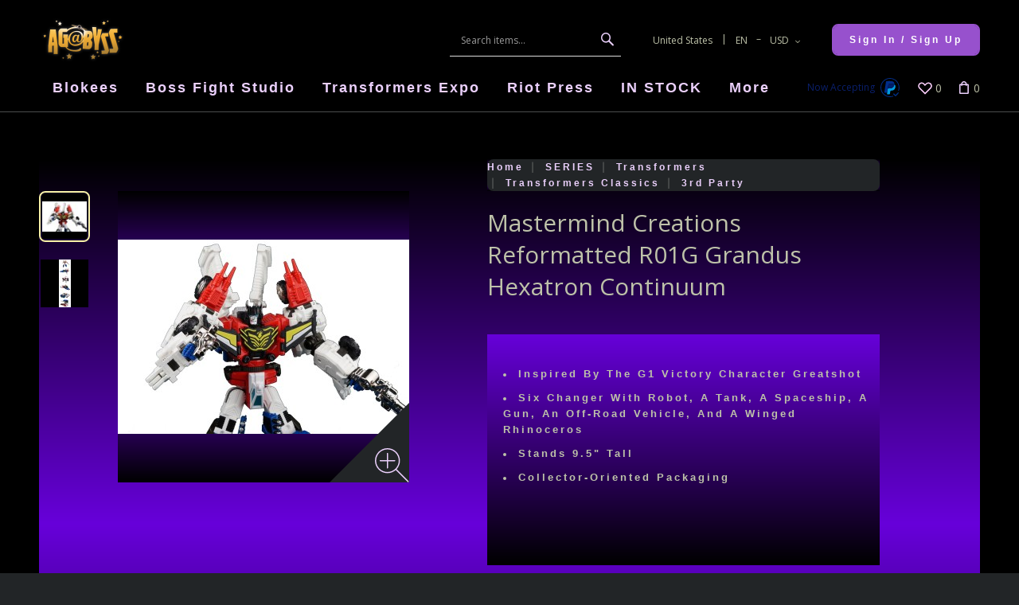

--- FILE ---
content_type: text/html; charset=utf-8
request_url: https://www.agabyss.com/?target=main&widget=XLite%5CView%5CSlidebar&_=1768682414094
body_size: 37465
content:
<div id="9ef54f2cd2aeb662c7aa0ecde900fed3" class="ajax-container-loadable ctrl-customer-main widget-slidebar" title="Welcome to Agabyss.com"  >
<script type='application/json' data-resource>
    {"widget":"XLite\\View\\Slidebar","css":["https:\/\/www.agabyss.com\/var\/resources\/default\/https\/screen\/e763abece1c88e03de7126776a0464da.css","skins\/customer\/modules\/QSL\/Backorder\/css\/style.css","skins\/crisp_white\/customer\/modules\/CDev\/SocialLogin\/common.css","skins\/customer\/modules\/CDev\/SocialLogin\/style.css","skins\/customer\/modules\/CDev\/Paypal\/style.css","skins\/crisp_white\/customer\/modules\/CDev\/SimpleCMS\/css\/primary_menu.css","skins\/customer\/button\/css\/button.css","skins\/crisp_white\/customer\/modules\/XC\/MultiCurrency\/language_selector\/style.css","skins\/crisp_white\/customer\/form_field\/form_field.css","skins\/customer\/modules\/XC\/MailChimp\/body\/parts\/mcjs.css","skins\/customer\/modules\/QSL\/ProductStickers\/style.css","skins\/customer\/modules\/CDev\/SimpleCMS\/page\/style.css","skins\/customer\/modules\/QSL\/HorizontalCategoriesMenu\/horizontal-flyout-menu.css","var\/theme\/custom.css"],"js":["skins\/common\/vue\/vue.min.js","skins\/common\/vue\/vuex.min.js","skins\/common\/vue\/vue.loadable.js","skins\/common\/vue\/vue.registerComponent.js","skins\/common\/js\/vue\/vue.js","skins\/common\/js\/vue\/component.js","skins\/common\/modules\/CDev\/GoogleAnalytics\/library\/src\/ga-core.js","skins\/common\/modules\/CDev\/GoogleAnalytics\/library\/src\/ga-event.js","skins\/common\/modules\/CDev\/GoogleAnalytics\/library\/gtag\/ga-core.js","skins\/common\/modules\/CDev\/GoogleAnalytics\/library\/gtag\/ga-mapper.js","skins\/common\/js\/core.popup.js","skins\/common\/js\/core.popup_button.js","skins\/customer\/modules\/CDev\/SocialLogin\/fb_hash_fix.js","skins\/customer\/modules\/CDev\/Paypal\/button\/paypal_commerce_platform\/sdk.js","skins\/customer\/js\/jquery.mmenu\/jquery.mmenu.min.all.js","skins\/customer\/js\/slidebar.js","skins\/crisp_white\/customer\/js\/slidebar_options.js","skins\/crisp_white\/customer\/modules\/CDev\/SimpleCMS\/top_menu.js","skins\/space_violet\/customer\/modules\/CDev\/SimpleCMS\/space_violet_top_menu.js","skins\/customer\/button\/js\/button.js","skins\/customer\/button\/js\/login.js","skins\/customer\/js\/login.js","skins\/customer\/modules\/CDev\/SocialLogin\/button\/js\/login.js","skins\/customer\/modules\/XC\/MultiCurrency\/language_selector\/script.js","skins\/customer\/modules\/XC\/MultiCurrency\/language_selector\/select.js","skins\/customer\/modules\/QSL\/ProductStickers\/move_ribbons.js","skins\/customer\/modules\/QSL\/HorizontalCategoriesMenu\/flyout_menu.js","var\/theme\/custom.js"]}
</script>
<script type='application/json' data-preloaded-labels>{"widget":"XLite\\View\\Slidebar","labels":{"Menu":"Menu","More":"More"}}</script>

<nav id="slidebar">
    <ul>
                    
              
  
      <li >
      <a href="blokees/" >Blokees</a>
                <ul class="menu menu-tree">
  
      <li >
      <a href="blokees/blokees/"  class="leaf">Blokees</a>
          </li>
    
    </ul>

          </li>
      <li >
      <a href="boss-fight-studio/" >Boss Fight Studio</a>
                <ul class="menu menu-tree">
  
      <li >
      <a href="boss-fight-studio/major-league-wrestling/"  class="leaf">Major League Wrestling</a>
          </li>
      <li >
      <a href="boss-fight-studio/vitruvian-h-a-c-k-s/"  class="leaf">Vitruvian H.A.C.K.s</a>
          </li>
      <li >
      <a href="boss-fight-studio/epic-h-a-c-k-s/"  class="leaf">Epic H.A.C.K.s</a>
          </li>
      <li >
      <a href="boss-fight-studio/mighty-steeds/"  class="leaf">Mighty Steeds</a>
          </li>
      <li >
      <a href="boss-fight-studio/legend-of-lucha-libre/"  class="leaf">Legend of Lucha Libre</a>
          </li>
      <li >
      <a href="boss-fight-studio/court-of-the-dead/"  class="leaf">Court of the Dead</a>
          </li>
      <li >
      <a href="boss-fight-studio/popeye/"  class="leaf">Popeye</a>
          </li>
      <li >
      <a href="boss-fight-studio/saurozoic-warriors/"  class="leaf">Saurozoic Warriors</a>
          </li>
      <li >
      <a href="boss-fight-studio/strawberry-shortcake/"  class="leaf">Strawberry Shortcake</a>
          </li>
      <li >
      <a href="boss-fight-studio/fraggle-rock/"  class="leaf">Fraggle Rock</a>
          </li>
      <li >
      <a href="boss-fight-studio/red-sonja/"  class="leaf">Red Sonja</a>
          </li>
    
    </ul>

          </li>
      <li >
      <a href="transformers-expo/"  class="leaf">Transformers Expo</a>
          </li>
      <li >
      <a href="riot-press/" >Riot Press</a>
                <ul class="menu menu-tree">
  
      <li >
      <a href="riot-press/last-of-the-seekers/"  class="leaf">Last of the Seekers</a>
          </li>
    
    </ul>

          </li>
      <li >
      <a href="in-stock/"  class="leaf">IN STOCK</a>
          </li>
      <li >
      <a href="pre-orders/"  class="leaf">PRE-ORDERS</a>
          </li>
      <li >
      <a href="botcon/" >BOTCON</a>
                <ul class="menu menu-tree">
  
      <li >
      <a href="botcon/2026/"  class="leaf">2026</a>
          </li>
    
    </ul>

          </li>
      <li >
      <a href="key-chains/"  class="leaf">Key Chains</a>
          </li>
      <li >
      <a href="shop-by-brand/" >BRANDS</a>
                <ul class="menu menu-tree">
  
      <li >
      <a href="shop-by-brand/52-toys/" >52Toys</a>
                <ul class="menu menu-tree">
  
      <li >
      <a href="shop-by-brand/52-toys/beastbox/"  class="leaf">BeastBOX</a>
          </li>
      <li >
      <a href="shop-by-brand/52-toys/megabox/"  class="leaf">MegaBOX</a>
          </li>
    
    </ul>

          </li>
      <li >
      <a href="shop-by-brand/bandai/" >Bandai</a>
                <ul class="menu menu-tree">
  
      <li >
      <a href="shop-by-brand/bandai/s-h-figuarts/" >S.H. Figuarts</a>
                <ul class="menu menu-tree">
  
      <li >
      <a href="shop-by-brand/bandai/s-h-figuarts/dc-universe/"  class="leaf">DC Universe</a>
          </li>
      <li >
      <a href="shop-by-brand/bandai/s-h-figuarts/dragon-ball-z/"  class="leaf">Dragon Ball Z</a>
          </li>
      <li >
      <a href="shop-by-brand/bandai/s-h-figuarts/marvel/"  class="leaf">Marvel</a>
          </li>
      <li >
      <a href="shop-by-brand/bandai/s-h-figuarts/star-wars/"  class="leaf">Star Wars</a>
          </li>
      <li >
      <a href="shop-by-brand/bandai/s-h-figuarts/tiger-amp-bunny/"  class="leaf">Tiger &amp; Bunny</a>
          </li>
      <li >
      <a href="shop-by-brand/bandai/s-h-figuarts/ultraman/"  class="leaf">Ultraman</a>
          </li>
    
    </ul>

          </li>
      <li >
      <a href="shop-by-brand/bandai/s-h-monsterarts/"  class="leaf">S.H. MonsterArts</a>
          </li>
    
    </ul>

          </li>
      <li >
      <a href="shop-by-brand/bingo-toys/"  class="leaf">Bingo Toys</a>
          </li>
      <li >
      <a href="shop-by-brand/fans-hobby/"  class="leaf">Fans Hobby</a>
          </li>
      <li >
      <a href="shop-by-brand/fans-toys/"  class="leaf">Fans Toys</a>
          </li>
      <li >
      <a href="shop-by-brand/flame-toys/"  class="leaf">Flame Toys</a>
          </li>
      <li >
      <a href="shop-by-brand/gigapower/"  class="leaf">GigaPower</a>
          </li>
      <li >
      <a href="shop-by-brand/hasbro/" >Hasbro</a>
                <ul class="menu menu-tree">
  
      <li >
      <a href="shop-by-brand/hasbro/g-i-joe/"  class="leaf">G.I. Joe</a>
          </li>
      <li >
      <a href="shop-by-brand/hasbro/my-little-pony/"  class="leaf">My Little Pony</a>
          </li>
      <li >
      <a href="shop-by-brand/hasbro/power-rangers/"  class="leaf">Power Rangers</a>
          </li>
      <li >
      <a href="shop-by-brand/hasbro/star-wars/"  class="leaf">Star Wars</a>
          </li>
      <li >
      <a href="shop-by-brand/hasbro/transformers/"  class="leaf">Transformers</a>
          </li>
      <li >
      <a href="shop-by-brand/hasbro/zoids/"  class="leaf">ZOIDS</a>
          </li>
    
    </ul>

          </li>
      <li >
      <a href="shop-by-brand/iron-factory/"  class="leaf">Iron Factory</a>
          </li>
      <li >
      <a href="shop-by-brand/joy-toy/"  class="leaf">Joy Toy</a>
          </li>
      <li >
      <a href="shop-by-brand/kfc/"  class="leaf">KFC</a>
          </li>
      <li >
      <a href="shop-by-brand/lucky-cat/"  class="leaf">Lucky Cat</a>
          </li>
      <li >
      <a href="shop-by-brand/magic-square/"  class="leaf">Magic Square</a>
          </li>
      <li >
      <a href="shop-by-brand/maketoys/"  class="leaf">Maketoys</a>
          </li>
      <li >
      <a href="shop-by-brand/mcfarlane-toys/" >McFarlane Toys</a>
                <ul class="menu menu-tree">
  
      <li >
      <a href="shop-by-brand/mcfarlane-toys/dc-universe/"  class="leaf">DC Universe</a>
          </li>
      <li >
      <a href="shop-by-brand/mcfarlane-toys/mortal-kombat/"  class="leaf">Mortal Kombat</a>
          </li>
    
    </ul>

          </li>
      <li >
      <a href="shop-by-brand/m-w-culture/"  class="leaf">M.W Culture</a>
          </li>
      <li >
      <a href="shop-by-brand/newage/"  class="leaf">Newage</a>
          </li>
      <li >
      <a href="shop-by-brand/ramen-toy/"  class="leaf">Ramen Toy</a>
          </li>
      <li >
      <a href="shop-by-brand/sentinel/"  class="leaf">Sentinel</a>
          </li>
      <li >
      <a href="shop-by-brand/storm-collectibles/" >Storm Collectibles</a>
                <ul class="menu menu-tree">
  
      <li >
      <a href="shop-by-brand/storm-collectibles/mortal-kombat/"  class="leaf">Mortal Kombat</a>
          </li>
      <li >
      <a href="shop-by-brand/storm-collectibles/street-fighter/"  class="leaf">Street Fighter</a>
          </li>
    
    </ul>

          </li>
      <li >
      <a href="shop-by-brand/tamashii-nations-exclusive/"  class="leaf">Tamashii Nations Exclusive</a>
          </li>
      <li >
      <a href="shop-by-brand/takara-tomy/"  class="leaf">Takara Tomy</a>
          </li>
      <li >
      <a href="shop-by-brand/the-nacelle-company/" >The Nacelle Company</a>
                <ul class="menu menu-tree">
  
    
    </ul>

          </li>
      <li >
      <a href="shop-by-brand/threezero/"  class="leaf">threezero</a>
          </li>
      <li >
      <a href="shop-by-brand/x-transbots/"  class="leaf">X-Transbots</a>
          </li>
    
    </ul>

          </li>
      <li >
      <a href="categories/" >SERIES</a>
                <ul class="menu menu-tree">
  
      <li >
      <a href="categories/3rd-party-transforming-figures/" >3rd Party Transformers</a>
                <ul class="menu menu-tree">
  
      <li >
      <a href="categories/3rd-party-transforming-figures/badcube/"  class="leaf">BadCube</a>
          </li>
      <li >
      <a href="categories/3rd-party-transforming-figures/daca-toys/"  class="leaf">Daca-Toys</a>
          </li>
      <li >
      <a href="categories/3rd-party-transforming-figures/devil-saviour/"  class="leaf">Devil Saviour</a>
          </li>
      <li >
      <a href="categories/3rd-party-transforming-figures/dna-design/"  class="leaf">DNA Design</a>
          </li>
      <li >
      <a href="categories/3rd-party-transforming-figures/dr-wu/"  class="leaf">Dr. Wu</a>
          </li>
      <li >
      <a href="categories/3rd-party-transforming-figures/dx9/"  class="leaf">DX9 Toys</a>
          </li>
      <li >
      <a href="categories/3rd-party-transforming-figures/ex-factory/"  class="leaf">EX-Factory</a>
          </li>
      <li >
      <a href="categories/3rd-party-transforming-figures/fansproject/"  class="leaf">Fansproject</a>
          </li>
      <li >
      <a href="categories/3rd-party-transforming-figures/fans-hobby/"  class="leaf">Fans Hobby</a>
          </li>
      <li >
      <a href="categories/3rd-party-transforming-figures/fans-toys/"  class="leaf">Fans Toys</a>
          </li>
      <li >
      <a href="categories/3rd-party-transforming-figures/generation-toy/"  class="leaf">Generation Toy</a>
          </li>
      <li >
      <a href="categories/3rd-party-transforming-figures/gigapower/"  class="leaf">GigaPower</a>
          </li>
      <li >
      <a href="categories/3rd-party-transforming-figures/iron-factory/"  class="leaf">Iron Factory</a>
          </li>
      <li >
      <a href="categories/3rd-party-transforming-figures/justitoys/"  class="leaf">Justitoys</a>
          </li>
      <li >
      <a href="categories/3rd-party-transforming-figures/kfc/"  class="leaf">KFC</a>
          </li>
      <li >
      <a href="categories/3rd-party-transforming-figures/magic-square/"  class="leaf">Magic Square</a>
          </li>
      <li >
      <a href="categories/3rd-party-transforming-figures/maketoys/"  class="leaf">Maketoys</a>
          </li>
      <li >
      <a href="categories/3rd-party-transforming-figures/mastermind-creations/"  class="leaf">Mastermind Creations</a>
          </li>
      <li >
      <a href="categories/3rd-party-transforming-figures/newage/"  class="leaf">Newage</a>
          </li>
      <li >
      <a href="categories/3rd-party-transforming-figures/omnigonix/"  class="leaf">Omnigonix</a>
          </li>
      <li >
      <a href="categories/3rd-party-transforming-figures/perfect-effect/"  class="leaf">Perfect Effect</a>
          </li>
      <li >
      <a href="categories/3rd-party-transforming-figures/perfect-fusion/"  class="leaf">Perfect Fusion</a>
          </li>
      <li >
      <a href="categories/3rd-party-transforming-figures/planet-x/"  class="leaf">Planet-X</a>
          </li>
      <li >
      <a href="categories/3rd-party-transforming-figures/toyworld/"  class="leaf">Toyworld</a>
          </li>
      <li >
      <a href="categories/3rd-party-transforming-figures/transart/"  class="leaf">TransArt</a>
          </li>
      <li >
      <a href="categories/3rd-party-transforming-figures/transform-and-rollout/"  class="leaf">Transform and Rollout</a>
          </li>
      <li >
      <a href="categories/3rd-party-transforming-figures/unique-toys/"  class="leaf">Unique Toys</a>
          </li>
      <li >
      <a href="categories/3rd-party-transforming-figures/warbotron/"  class="leaf">Warbotron</a>
          </li>
      <li >
      <a href="categories/3rd-party-transforming-figures/x-transbots/"  class="leaf">X-Transbots</a>
          </li>
      <li >
      <a href="categories/3rd-party-transforming-figures/zeta-toys/"  class="leaf">Zeta Toys</a>
          </li>
    
    </ul>

          </li>
      <li >
      <a href="categories/accessories/"  class="leaf">Accessories</a>
          </li>
      <li >
      <a href="categories/apparel/"  class="leaf">Apparel</a>
          </li>
      <li >
      <a href="categories/dc-universe/"  class="leaf">DC Universe</a>
          </li>
      <li >
      <a href="categories/diaclone/"  class="leaf">Diaclone</a>
          </li>
      <li >
      <a href="categories/dragon-ball-z/"  class="leaf">Dragon Ball Z</a>
          </li>
      <li >
      <a href="categories/exclusives/"  class="leaf">Exclusives</a>
          </li>
      <li >
      <a href="categories/g-i-joe/"  class="leaf">G.I. Joe</a>
          </li>
      <li >
      <a href="categories/kamen-rider/"  class="leaf">Kamen Rider</a>
          </li>
      <li >
      <a href="categories/marvel/"  class="leaf">Marvel</a>
          </li>
      <li >
      <a href="categories/marvel-retro-375/"  class="leaf">Marvel Retro 375</a>
          </li>
      <li >
      <a href="categories/my-little-pony/"  class="leaf">My Little Pony</a>
          </li>
      <li >
      <a href="categories/power-rangers/"  class="leaf">Power Rangers</a>
          </li>
      <li >
      <a href="categories/star-wars/"  class="leaf">Star Wars</a>
          </li>
      <li >
      <a href="categories/t-m-n-t-/" >TMNT</a>
                <ul class="menu menu-tree">
  
    
    </ul>

          </li>
      <li >
      <a href="categories/transformers/" >Transformers</a>
                <ul class="menu menu-tree">
  
      <li >
      <a href="categories/transformers/legacy/"  class="leaf">Legacy</a>
          </li>
      <li >
      <a href="categories/transformers/transformers-masterpiece/" >Transformers Masterpiece</a>
                <ul class="menu menu-tree">
  
      <li >
      <a href="categories/transformers/transformers-masterpiece/movie-masterpiece/"  class="leaf">Movie Masterpiece</a>
          </li>
      <li >
      <a href="categories/transformers/transformers-masterpiece/3rd-party/"  class="leaf">3rd Party</a>
          </li>
      <li >
      <a href="categories/transformers/transformers-masterpiece/takara-tomy/"  class="leaf">Takara Tomy</a>
          </li>
    
    </ul>

          </li>
      <li >
      <a href="categories/transformers/beast-wars-transformers/"  class="leaf">Beast Wars Transformers</a>
          </li>
      <li >
      <a href="categories/transformers/transformers-legends/"  class="leaf">Transformers Legends</a>
          </li>
      <li >
      <a href="categories/transformers/war-for-cybertron-earthrise/"  class="leaf">War for Cybertron: Earthrise</a>
          </li>
      <li >
      <a href="categories/transformers/war-for-cybertron-kingdom/"  class="leaf">War for Cybertron: Kingdom</a>
          </li>
      <li >
      <a href="categories/transformers/war-for-cybertron-siege/"  class="leaf">War for Cybertron: Siege</a>
          </li>
      <li >
      <a href="categories/transformers/transformers-war-for-cybertron-trilogy/"  class="leaf">War for Cybertron Trilogy</a>
          </li>
      <li >
      <a href="categories/transformers/transformers-movie/" >Transformers Movie</a>
                <ul class="menu menu-tree">
  
    
    </ul>

          </li>
      <li >
      <a href="categories/transformers/transformers-generation-1/"  class="leaf">Transformers Generation 1</a>
          </li>
      <li >
      <a href="categories/transformers/classics/" >Transformers Classics</a>
                <ul class="menu menu-tree">
  
      <li >
      <a href="categories/transformers/classics/3rd-party/"  class="leaf">3rd Party</a>
          </li>
      <li >
      <a href="categories/transformers/classics/takara-tomy/"  class="leaf">Takara Tomy</a>
          </li>
    
    </ul>

          </li>
      <li >
      <a href="categories/transformers/ehobby-transformers/"  class="leaf">ehobby Transformers</a>
          </li>
      <li >
      <a href="categories/transformers/transformers-prime-series/"  class="leaf">Transformers Prime Series</a>
          </li>
      <li >
      <a href="categories/transformers/non-transforming-toys/"  class="leaf">Non-Transforming Toys</a>
          </li>
      <li >
      <a href="categories/transformers/japanese-transformers/"  class="leaf">Japanese Transformers</a>
          </li>
      <li >
      <a href="categories/transformers/arms-micron/"  class="leaf">Arms Micron</a>
          </li>
      <li >
      <a href="categories/transformers/transformers-go/"  class="leaf">Transformers Go!</a>
          </li>
      <li >
      <a href="categories/transformers/vintage-transformers/"  class="leaf">Vintage Transformers</a>
          </li>
    
    </ul>

          </li>
      <li >
      <a href="categories/ultraman/"  class="leaf">Ultraman</a>
          </li>
      <li >
      <a href="categories/voltron/"  class="leaf">Voltron</a>
          </li>
      <li >
      <a href="categories/zoidz/"  class="leaf">ZOIDS</a>
          </li>
    
    </ul>

          </li>
      <li >
      <a href="trading-cards/" >CARDS</a>
                <ul class="menu menu-tree">
  
      <li >
      <a href="trading-cards/pokemon/"  class="leaf">Pokemon</a>
          </li>
    
    </ul>

          </li>
    
      

  

        
    
        </li>
    

  <li>
    <div class="Panel" id="account-navbar-panel">
      <ul class="Inset">
        
                  




        
                  <li class="additional-menu-wrapper">
    <ul class="Inset additional-menu">
      
              
      
    </ul>
  </li>
    <li class="additional-menu-wrapper">
    <div class="Inset additional-menu">
      
<ul class="sign-in_block">
	<li class="account-link-sign_in">
	    <button type="button" class="btn  regular-main-button  popup-button popup-login" data-without-close="1">
<script type="text/x-cart-data">
{"url_params":{"target":"login","widget":"\\XLite\\View\\Authorization","fromURL":""}}
</script>

<span>Sign in / sign up</span>
</button>

	</li>
</ul>


    </div>
  </li>

      </ul>
    </div>
          <div class="Panel" id="settings-navbar-panel">
        <ul class="Inset">
          <li>
  <ul class="locale_language-selector">
    <li>
      
<script>
  var currenciesByCountry = [];
  var languagesByCountry = [];
</script>

 
<form action="?" method="post" accept-charset="utf-8" onsubmit="javascript: return true;" class="form696bf3ae6880d1.90633352">
<div class="form-params" style="display: none;">
      <input type="hidden" name="target" value="change_currency" />
      <input type="hidden" name="action" value="update" />
      <input type="hidden" name="returnURL" value="/?target=main&amp;widget=XLite\View\Slidebar&amp;_=1768682414094" />
  </div>
        <div class="group">
              <p class="heading">Location &amp; Currency</p>
                      <div class="input-group">
          
  <div class="table-label country_code-label">
  <label for="country_code">
    Country
      </label>
</div>
<div class="star">
  &nbsp;</div>
<div class="table-value country_code-value">
  
<span class="input-field-wrapper input select-currency-customercountry">
<select  id="country_code" name="country_code" class="form-control">
  
            <option value="AX">Ã…land Islands</option>
                <option value="AF">Afghanistan</option>
                <option value="AL">Albania</option>
                <option value="DZ">Algeria</option>
                <option value="AS">American Samoa</option>
                <option value="AD">Andorra</option>
                <option value="AO">Angola</option>
                <option value="AI">Anguilla</option>
                <option value="AQ">Antarctica</option>
                <option value="AG">Antigua and Barbuda</option>
                <option value="AR">Argentina</option>
                <option value="AM">Armenia</option>
                <option value="AW">Aruba</option>
                <option value="AU">Australia</option>
                <option value="AT">Austria</option>
                <option value="AZ">Azerbaijan</option>
                <option value="BS">Bahamas</option>
                <option value="BH">Bahrain</option>
                <option value="BD">Bangladesh</option>
                <option value="BB">Barbados</option>
                <option value="BY">Belarus</option>
                <option value="BE">Belgium</option>
                <option value="BZ">Belize</option>
                <option value="BJ">Benin</option>
                <option value="BM">Bermuda</option>
                <option value="BT">Bhutan</option>
                <option value="BO">Bolivia, Plurinational State of</option>
                <option value="BQ">Bonaire, Sint Eustatius and Saba</option>
                <option value="BA">Bosnia and Herzegowina</option>
                <option value="BW">Botswana</option>
                <option value="BV">Bouvet Island</option>
                <option value="BR">Brazil</option>
                <option value="IO">British Indian Ocean Territory</option>
                <option value="BN">Brunei Darussalam</option>
                <option value="BG">Bulgaria</option>
                <option value="BF">Burkina Faso</option>
                <option value="BI">Burundi</option>
                <option value="CI">CÃ´te d&#039;Ivoire</option>
                <option value="KH">Cambodia</option>
                <option value="CM">Cameroon</option>
                <option value="CA">Canada</option>
                <option value="CV">Cape Verde</option>
                <option value="KY">Cayman Islands</option>
                <option value="CF">Central African Republic</option>
                <option value="TD">Chad</option>
                <option value="CL">Chile</option>
                <option value="CN">China</option>
                <option value="CX">Christmas Island</option>
                <option value="CC">Cocos (Keeling) Islands</option>
                <option value="CO">Colombia</option>
                <option value="KM">Comoros</option>
                <option value="CG">Congo</option>
                <option value="CD">Congo, the Democratic Republic of the</option>
                <option value="CK">Cook Islands</option>
                <option value="CR">Costa Rica</option>
                <option value="HR">Croatia</option>
                <option value="CU">Cuba</option>
                <option value="CW">CuraÃ§ao</option>
                <option value="CY">Cyprus</option>
                <option value="CZ">Czech Republic</option>
                <option value="DK">Denmark</option>
                <option value="DJ">Djibouti</option>
                <option value="DM">Dominica</option>
                <option value="DO">Dominican Republic</option>
                <option value="EC">Ecuador</option>
                <option value="EG">Egypt</option>
                <option value="SV">El Salvador</option>
                <option value="GQ">Equatorial Guinea</option>
                <option value="ER">Eritrea</option>
                <option value="EE">Estonia</option>
                <option value="ET">Ethiopia</option>
                <option value="FK">Falkland Islands (Malvinas)</option>
                <option value="FO">Faroe Islands</option>
                <option value="FJ">Fiji</option>
                <option value="FI">Finland</option>
                <option value="FR">France</option>
                <option value="GF">French Guiana</option>
                <option value="PF">French Polynesia</option>
                <option value="TF">French Southern Territories</option>
                <option value="GA">Gabon</option>
                <option value="GM">Gambia</option>
                <option value="GE">Georgia</option>
                <option value="DE">Germany</option>
                <option value="GH">Ghana</option>
                <option value="GI">Gibraltar</option>
                <option value="GR">Greece</option>
                <option value="GL">Greenland</option>
                <option value="GD">Grenada</option>
                <option value="GP">Guadeloupe</option>
                <option value="GU">Guam</option>
                <option value="GT">Guatemala</option>
                <option value="GG">Guernsey</option>
                <option value="GN">Guinea</option>
                <option value="GW">Guinea-Bissau</option>
                <option value="GY">Guyana</option>
                <option value="HT">Haiti</option>
                <option value="HM">Heard and McDonald Islands</option>
                <option value="VA">Holy See (Vatican City State)</option>
                <option value="HN">Honduras</option>
                <option value="HK">Hong Kong</option>
                <option value="HU">Hungary</option>
                <option value="IS">Iceland</option>
                <option value="IN">India</option>
                <option value="ID">Indonesia</option>
                <option value="IR">Iran, Islamic Republic of</option>
                <option value="IQ">Iraq</option>
                <option value="IE">Ireland</option>
                <option value="IM">Isle of Man</option>
                <option value="IL">Israel</option>
                <option value="IT">Italy</option>
                <option value="JM">Jamaica</option>
                <option value="JP">Japan</option>
                <option value="JE">Jersey</option>
                <option value="JO">Jordan</option>
                <option value="KZ">Kazakhstan</option>
                <option value="KE">Kenya</option>
                <option value="KI">Kiribati</option>
                <option value="KP">Korea, Democratic People&#039;s Republic of</option>
                <option value="KR">Korea, Republic of</option>
                <option value="KW">Kuwait</option>
                <option value="KG">Kyrgyzstan</option>
                <option value="LA">Lao People&#039;s Democratic Republic</option>
                <option value="LV">Latvia</option>
                <option value="LB">Lebanon</option>
                <option value="LS">Lesotho</option>
                <option value="LR">Liberia</option>
                <option value="LY">Libya</option>
                <option value="LI">Liechtenstein</option>
                <option value="LT">Lithuania</option>
                <option value="LU">Luxembourg</option>
                <option value="MO">Macao</option>
                <option value="MG">Madagascar</option>
                <option value="MW">Malawi</option>
                <option value="MY">Malaysia</option>
                <option value="MV">Maldives</option>
                <option value="ML">Mali</option>
                <option value="MT">Malta</option>
                <option value="MH">Marshall Islands</option>
                <option value="MQ">Martinique</option>
                <option value="MR">Mauritania</option>
                <option value="MU">Mauritius</option>
                <option value="YT">Mayotte</option>
                <option value="MX">Mexico</option>
                <option value="FM">Micronesia, Federated States of</option>
                <option value="MD">Moldova, Republic of</option>
                <option value="MC">Monaco</option>
                <option value="MN">Mongolia</option>
                <option value="ME">Montenegro</option>
                <option value="MS">Montserrat</option>
                <option value="MA">Morocco</option>
                <option value="MZ">Mozambique</option>
                <option value="MM">Myanmar</option>
                <option value="NA">Namibia</option>
                <option value="NR">Nauru</option>
                <option value="NP">Nepal</option>
                <option value="NL">Netherlands</option>
                <option value="NC">New Caledonia</option>
                <option value="NZ">New Zealand</option>
                <option value="NI">Nicaragua</option>
                <option value="NE">Niger</option>
                <option value="NG">Nigeria</option>
                <option value="NU">Niue</option>
                <option value="NF">Norfolk Island</option>
                <option value="MK">North Macedonia</option>
                <option value="MP">Northern Mariana Islands</option>
                <option value="NO">Norway</option>
                <option value="OM">Oman</option>
                <option value="PK">Pakistan</option>
                <option value="PW">Palau</option>
                <option value="PS">Palestinian Territory, Occupied</option>
                <option value="PA">Panama</option>
                <option value="PG">Papua New Guinea</option>
                <option value="PY">Paraguay</option>
                <option value="PE">Peru</option>
                <option value="PH">Philippines</option>
                <option value="PN">Pitcairn</option>
                <option value="PL">Poland</option>
                <option value="PT">Portugal</option>
                <option value="PR">Puerto Rico</option>
                <option value="QA">Qatar</option>
                <option value="RE">RÃ©union</option>
                <option value="RO">Romania</option>
                <option value="RU">Russian Federation</option>
                <option value="RW">Rwanda</option>
                <option value="BL">Saint BarthÃ©lemy</option>
                <option value="SH">Saint Helena, Ascension and Tristan da Cunha</option>
                <option value="KN">Saint Kitts and Nevis</option>
                <option value="LC">Saint Lucia</option>
                <option value="MF">Saint Martin</option>
                <option value="PM">Saint Pierre and Miquelon</option>
                <option value="VC">Saint Vincent and the Grenadines</option>
                <option value="WS">Samoa</option>
                <option value="SM">San Marino</option>
                <option value="ST">Sao Tome and Principe</option>
                <option value="SA">Saudi Arabia</option>
                <option value="SN">Senegal</option>
                <option value="RS">Serbia</option>
                <option value="SC">Seychelles</option>
                <option value="SL">Sierra Leone</option>
                <option value="SG">Singapore</option>
                <option value="SX">Sint Maarten</option>
                <option value="SK">Slovakia</option>
                <option value="SI">Slovenia</option>
                <option value="SB">Solomon Islands</option>
                <option value="SO">Somalia</option>
                <option value="ZA">South Africa</option>
                <option value="GS">South Georgia and the South Sandwich Islands</option>
                <option value="SS">South Sudan</option>
                <option value="ES">Spain</option>
                <option value="LK">Sri Lanka</option>
                <option value="SD">Sudan</option>
                <option value="SR">Suriname</option>
                <option value="SJ">Svalbard and Jan Mayen</option>
                <option value="SZ">Swaziland</option>
                <option value="SE">Sweden</option>
                <option value="CH">Switzerland</option>
                <option value="SY">Syrian Arab Republic</option>
                <option value="TW">Taiwan, Province of China</option>
                <option value="TJ">Tajikistan</option>
                <option value="TZ">Tanzania, United Republic of</option>
                <option value="TH">Thailand</option>
                <option value="TL">Timor-Leste</option>
                <option value="TG">Togo</option>
                <option value="TK">Tokelau</option>
                <option value="TO">Tonga</option>
                <option value="TT">Trinidad and Tobago</option>
                <option value="TN">Tunisia</option>
                <option value="TR">Turkey</option>
                <option value="TM">Turkmenistan</option>
                <option value="TC">Turks and Caicos Islands</option>
                <option value="TV">Tuvalu</option>
                <option value="UG">Uganda</option>
                <option value="UA">Ukraine</option>
                <option value="AE">United Arab Emirates</option>
                <option value="GB">United Kingdom</option>
                <option value="US" selected="selected">United States</option>
                <option value="UM">United States Minor Outlying Islands</option>
                <option value="UY">Uruguay</option>
                <option value="UZ">Uzbekistan</option>
                <option value="VU">Vanuatu</option>
                <option value="VE">Venezuela, Bolivarian Republic of</option>
                <option value="VN">Viet Nam</option>
                <option value="VG">Virgin Islands, British</option>
                <option value="VI">Virgin Islands, U.S.</option>
                <option value="WF">Wallis And Futuna Islands</option>
                <option value="EH">Western Sahara</option>
                <option value="YE">Yemen</option>
                <option value="ZM">Zambia</option>
                <option value="ZW">Zimbabwe</option>
      </select>
</span>
        </div>

  <div class="clear"></div>

        </div>
                          <div class="input-group">
            
  <div class="table-label currency_code-label">
  <label for="currency_code">
    Currency
      </label>
</div>
<div class="star">
  &nbsp;</div>
<div class="table-value currency_code-value">
  
<span class="input-field-wrapper input select-currency-customercurrency">
<select  id="currency_code" name="currency_code" class="form-control">
  
            <option value="default">Detect by geolocation</option>
                <option value="USD" selected="selected">US Dollar</option>
                <option value="CAD">Canadian Dollar</option>
                <option value="EUR">Euro</option>
                <option value="GBP">Pound Sterling</option>
                <option value="JPY">Japanese Yen</option>
                <option value="HKD">Hong Kong Dollar</option>
                <option value="CNY">Chinese Renminbi Yuan</option>
                <option value="AUD">Australian Dollar</option>
                <option value="ISK">Iceland Krona</option>
      </select>
</span>
        </div>

  <div class="clear"></div>

          </div>
            </div>
    
    
    <div class="group">
      
<button type="submit" class="btn  regular-button regular-main-button submit submit">
  
    <span>Save</span>
</button>

    </div>
</form>

    </li>
  </ul>
</li>
        </ul>
      </div>
      </li>

    </ul>
</nav>
</div>

--- FILE ---
content_type: text/css
request_url: https://www.agabyss.com/var/resources/css/https/all/ecbf0813bb80b5d4d79ffc06f10c5e0f771c637dbed27e02e0b071fb87f515e5.css?1765319834
body_size: 110166
content:

/* AUTOGENERATED: theme.css */
#header-bar div.block .content{border-style:none}.header-right-bar,.header-right-bar .block .content,#header-bar{border-color:#cadce8}#main-menu ul{border-color:#b1c9e0}#social-links a,blockquote,.internal-popup{border-color:#dfdfdf}fieldset{border-style:none}.form-item label{display:inline-block;vertical-align:top;color:#53769d;padding-top:3px;font-weight:400;width:160px}.form-item .description,form .wysiwyg,.form-item label.option,form .wysiwyg+p{padding-left:165px}.form-item .form-radios label.option,.form-item .form-checkboxes label.option,form table .form-item label.option{padding-left:0}.form-item .description{color:#1a6992;font-size:10px;margin-top:7px}.form-item .resizable-textarea{display:inline-block;width:auto}.form-item .form-radios,.form-item .form-checkboxes{display:inline-block;margin:0}.form-required{line-height:16px}.password-parent{width:42em}div.password-strength,div.password-confirm{margin-top:0;font-size:12px;padding-left:3px}.password-description ul li{background-image:none}.form-type-radio .description,.form-type-checkbox .description{margin-left:0}.form-type-radio label,.form-type-checkbox label{width:auto}.action-links{padding:0;margin:1.5em 0}button{white-space:nowrap}.action-links li{display:inline;background-image:none;padding:0 2em 0 0}input[type=submit]::-moz-focus-inner,input[type=button]::-moz-focus-inner,input[type=reset]::-moz-focus-inner,button::-moz-focus-inner{border:0}input[type=submit]:focus,input[type=button]:focus,input[type=reset]:focus,button:focus{outline:none}dd{margin:0 0 1em}blockquote{color:#888;padding:10px 20px 14px 50px;border-style:solid;border-width:1px}blockquote .quote-author{font-weight:400;font-size:14px;font-style:italic}blockquote .quote-author em{font-weight:700}ul,ol{padding-left:0;margin-left:0}ol li{list-style:decimal outside;padding-left:0;margin-left:26px}.item-list li,#toolbar li,ul.contextual-links li,ul.links li,.field-type-taxonomy-term-reference ul li,#main-menu li,#secondary-menu li,.account-links li,ul.menu li,ul.tabs li{background-image:none}#block-user-login .item-list ul li{margin-left:0}#main-menu ul,.internal-popup,.buttons-box{box-shadow:1px 1px 5px silver}.internal-popup{border-style:solid;border-width:1px;text-align:left;background:#fff}#site-name h1,#site-name strong{margin:0;font-weight:400;font-size:30px}#site-name a{color:#316185}#site-slogan{font-style:italic;font-size:15px;color:#5d94bd}.node ul.links{display:block}ul.links{clear:both;margin:0}ul.links li{padding:0 1em 0 0;display:inline}ul.inline,ul.links.inline{display:inline;padding-left:0}ul.inline li{display:inline;list-style-type:none;padding:0 .5em}#login-popup-box,#password-popup-box{width:564px}#login-popup-box #user-login,#password-popup-box #user-pass{text-align:left}#login-popup-box label,#password-popup-box label{float:left}#login-popup-box button,#login-popup-box .description,#login-popup-box .item-list{margin-left:90px}#login-popup-box label{width:90px}#password-popup-box button,#password-popup-box .description,#password-popup-box .item-list{margin-left:140px}#password-popup-box label{width:140px}.ui-dialog #login-popup-box .description,.ui-dialog #password-popup-box .description{margin-top:4px;font-size:11px;padding-left:0}.ui-dialog #login-popup-box .description,.ui-dialog #login-popup-box .description a,.ui-dialog #password-popup-box .description,.ui-dialog #password-popup-box .description a{color:#1a6992}.ui-dialog #login-popup-box input,.ui-dialog #password-popup-box input{width:248px;border-style:solid;border-width:1px;border-color:#949494 #ddd #ddd #949494;height:22px;padding-left:5px;padding-right:5px}.ui-dialog .form-required{display:none}.ui-dialog .form-item{margin:2em 0 1.5em}.ui-dialog .item-list{margin-top:.5em}.ui-dialog div.item-list li{list-style:none;background-image:none}#main-menu{margin:0;padding:0}.no-breadcrumbs #main-menu{margin-bottom:20px}.no-breadcrumbs h1#page-title{padding-top:11px}.sidebar .block-menu,.sidebar .block-user{padding-bottom:14px}.sidebar ul.menu{padding:0;margin:0}.sidebar ul.menu li{display:block;list-style:none;padding:0;margin:0}.sidebar ul.menu .first a{border-style:none}.sidebar ul.menu a,.sidebar ul.menu li .first a,.sidebar ul.menu .first li a{border-top:1px dotted #dfdfdf}.sidebar ul.menu a{display:block;padding:8px 14px 6px 0}.sidebar .block-without-title div>ul.menu>li.first>a{padding-top:0}.sidebar ul.menu li li a{padding-left:16px}.sidebar ul.menu li li li a{padding-left:32px;font-size:12px}.sidebar ul.menu li li li li a{padding-left:48px}.sidebar ul.menu li li li li li a{padding-left:64px}.sidebar ul.menu .leaf a{background-image:none}.sidebar ul.menu .collapsed ul{display:none}.sidebar ul.menu a.active{color:#646c76}div.tabs .secondary{padding:11px;height:22px;line-height:22px}div.tabs .secondary li{border-style:none;margin:0 10px 0 0}div.tabs .secondary a.active,div.tabs .secondary span.active{border-style:none;background-color:#5296ca;color:#fff;padding:3px 10px}#social-links{position:absolute;top:-10px;right:30px}#social-links .social-link{float:left;margin:0 0 0 20px;height:60px;padding-top:30px}#social-links a{display:block;font-size:11px;width:126px;height:26px;line-height:26px;text-align:center;vertical-align:middle}#twitter-link a{width:121px;color:#0080bc}form .floatable-box{width:30%;margin-left:auto;margin-right:auto;display:block;text-align:center;padding:14px 17px;vertical-align:middle}form .floatable-box.float-box{position:fixed;bottom:20px;background-color:#fff;opacity:.9}.item-list ul.pager{text-align:left;margin-top:20px;padding-top:10px;border-top:1px solid #dfdfdf}.item-list ul.pager li{padding:0;list-style:none;vertical-align:top;display:inline-block;border-style:solid;border-color:transparent;border-width:0}ul.pager a,ul.pager span{display:block;text-align:center;outline:none}ul.pager li.next-page,ul.pager li.previous-page{text-indent:-8000em;background:transparent url("../../../../../skins/crisp_white/customer/images/pager.png") no-repeat top left}ul.pager li.previous-page{background-position:10px -31px}ul.pager li.next-page{background-position:12px -61px}#user-profile-form fieldset{margin-top:33px}#user-profile-form .form-item label{padding-left:4px;width:151px}#user-profile-form .form-type-radio label,#user-profile-form .form-type-checkbox label{width:auto}#user-profile-form legend{margin-left:-6px}#user-profile-form .form-item .description,#user-profile-form .wysiwyg,#user-profile-form .wysiwyg+p{padding-left:160px}#user-profile-form .form-item .form-checkbox,#user-profile-form .form-item .form-radio{padding-left:0;margin-left:135px}#user-profile-form .form-item .form-radios label.option,#user-profile-form .form-item .form-checkboxes label.option{padding-left:0}#user-profile-form .form-required{float:right}#user-profile-form #edit-mail-wrapper{margin-top:10px}#user-profile-form #edit-mail,#user-profile-form #edit-pass-wrapper input,#user-profile-form #edit-pass-pass2-wrapper input{width:240px}#user-profile-form .form-type-password-confirm{margin-top:48px}#user-profile-form .form-item-pass-pass2{margin-top:30px}#user-profile-form #edit-pass-wrapper input,#user-profile-form #edit-pass-pass2-wrapper input{vertical-align:middle}#user-profile-form .form-item .password-suggestions{margin-left:159px;margin-top:14px;width:416px;line-height:20px;font-size:12px;padding:13px 17px}#user-profile-form .password-suggestions li{background-image:none}#user-profile-form .picture-block .fieldset-wrapper{margin-top:9px}#user-profile-form .picture-block .user-picture{float:left}#user-profile-form .picture-block label.option,#user-profile-form .picture-block .description{padding-left:0}#user-profile-form .picture-block .form-item{margin-left:97px;margin-top:0;margin-bottom:0}#user-profile-form .picture-block .form-item-picture-delete input{margin-top:5px;margin-left:2px}#user-profile-form .picture-block .form-item-picture-delete label{vertical-align:middle}#user-profile-form .picture-block .form-item-picture-delete .description{margin-left:2.4em}#user-profile-form .picture-block .form-item-files-picture-upload{padding-top:4px}#user-profile-form .picture-block .form-item-files-picture-upload label{display:block;width:100%;padding-bottom:4px}#user-profile-form #edit-delete{border:0 none;background:transparent url("../../../../../skins/crisp_white/customer/images/icon_trash.png") no-repeat left 10px;color:#333;padding-left:18px;padding-top:5px;height:36px;vertical-align:middle}#user-profile-form #edit-delete span{vertical-align:middle}.this-is-demo-store{background-color:#ececec}
/* AUTOGENERATED: style.css */
input.validation-error,textarea.validation-error,select.validation-error{border-color:red}::placeholder{color:#dcdcdc;font-weight:400;opacity:.7}.inline-error{line-height:normal;font-size:10px;color:#ec554e;width:100%;padding-top:1px}.address-dialog .message.inline-message,.inline-message{line-height:normal;font-size:10px;color:#019026;font-style:italic;width:100%;padding-top:1px}form.invalid-form .form-error{line-height:normal;font-size:12px;color:#ec554e}form.invalid-form .form-error .common-text{color:#4a4a4a}.formError .formErrorContent{box-shadow:1px 1px 5px silver;font-size:12px}.formError .formErrorContent,.formError .formErrorArrow div{background-color:#e65e57}.wait-box .ui-dialog-titlebar{display:none}.single-progress-mark{position:absolute;width:100%;height:100%;top:0;opacity:.5;background:#fefefe}.profile .single-progress-mark{position:absolute}.search-form label,ul.product-options ul li label,.checkout-block .profile .create .selector label,.checkout-block .payment-step ul.payments li label,.checkout-block form.place .terms label,.checkout-block .steps .shipping-step .save label,.checkout-block .steps .payment-step .save label,.checkout-block .payment-step .same-address label{display:inline}#shopping-cart table.selected-products,.search-form tbody,.search-form tr,.invoice-box tbody,.invoice-box tr,.search-orders,.search-orders tbody,.search-orders tr{border:0 none}ul.pager .item a,ul.pager .item span{width:28px;height:28px;line-height:28px}ul.pager .more-pages{height:28px;line-height:28px;margin:0 -3px}ul.pager li.item{border:1px solid #d7e1e8;margin:0 3px}ul.pager li.active:hover{border-color:#b1c9e0}ul.pager li.selected{border-color:#5b9ece}ul.pager li.selected{background-color:#5b9ece;color:#fff;cursor:text}ul.pager li.disabled{display:none}ul.pager li.skipped-pages{border:none;width:.3em;vertical-align:bottom}ul.pager li.previous-page{margin-right:13px}ul.pager li.next-page{margin-left:13px}ul.display-modes li a span.text{display:none}div.list-header .sort-box label{display:inline;color:#53769d;font-size:12px;line-height:36px}table.form-data,table.form-data tbody,table.form-data tr,table.form-data th,table.form-data td{border:0 none;border-spacing:0}table.form-data td{padding:3px}div.default-section{float:left}div.default-section{float:left}div.model-form-buttons{clear:left}ul.default-table{list-style:none}@media(min-width:768px){ul.default-table{min-width:366px}}ul.default-table li{float:left;clear:left}div.table-label{float:left}ul.default-table div.table-label label{width:80px}div.star{float:left;width:20px;color:#ec554e}div.table-value{float:left}li.label div.table-label{text-align:left}li.label div.table-value{padding-top:8px}div.table-value span.label-field{color:#000;text-align:left;width:100%;display:inline-block;font-size:15px;font-weight:400;line-height:18px}#colorbox,#cboxOverlay,#cboxWrapper{z-index:100000}h1#page-title.hidden-title{display:none}ul.subcategory-list.subcategory-view-list{column-count:3;-webkit-column-gap:20px;column-gap:20px}ul.subcategory-list.subcategory-view-list li{display:block;margin-bottom:6px}ul.subcategory-list.subcategory-view-list li a{text-align:left;width:auto;overflow-wrap:break-word;word-wrap:break-word;word-break:break-all}body.no-sidebars ul.subcategory-list.subcategory-view-list{justify-content:center}@media (min-width:1023px){ul.subcategory-list.subcategory-view-list li{padding-right:20px;text-align:left}body.no-sidebars ul.subcategory-list.subcategory-view-list li{width:auto;padding:5px 20px}}.products table.products-grid{border-collapse:separate;border-spacing:20px;margin:-20px;width:730px}.products-table th{border-color:#e4e4e4;border-width:1px;border-style:solid none;text-align:left;font-weight:400;color:#888;padding-top:8px;padding-bottom:7px;font-size:12px}.products-table input{margin:0;vertical-align:middle}.products .product-buy-selected{margin-top:0;margin-bottom:0}.products-table .caption-product-name{width:100%}.products-table .caption-product-price{text-align:left}.products-table .caption-product-qty{text-align:center}.products input.product-qty{width:25px;padding:0 3px 1px}.products .product-name a{word-wrap:break-word}.products .products-table ul.product-price{margin-bottom:0}.products-table span.product-price{text-align:right}.products-sidebar-big-thumbnails .product-name{text-align:center}.product-block .product{padding:0}.product-block .product-name{font-size:16px;padding-top:0;text-align:left}.product-block span.product-price{padding-top:3px;line-height:21px}ul.product-options,ul.product-options li.product-option{background-color:#eff8fe}.block-container ul.product-options,.block-container ul.product-options li.product-option{background-color:transparent}.block-container ul.product-options{padding-top:0}.block-container .change-options .butons{padding-top:10px;border-top:1px solid #ddd}.block-container .change-options .butons button{margin-bottom:0}ul.product-options{width:auto;margin-right:20px;padding:13px 20px 0}ul.product-options li.product-option{padding:0 0 13px}.ui-dialog .change-options .head-h2.ajax-title-loadable{font-size:24px}.target-product.non-added-product #breadcrumb .top-continue{display:none}.ui-dialog .product-quicklook .product-details-info{position:relative;min-width:350px}body.store-product h1#page-title,.ui-dialog .product-quicklook .block-subcontainer>.head-h2{display:none}.product-details .image.empty .empty-icon{color:#f4f4f4;font-size:55px;padding:34px 32px}.product-details .image.empty .product-photo{margin:0 auto;max-width:300px;width:100%}.product-details .cloud-zoom{cursor:default}.product-details .empty .loupe{display:none}.product-details .product-rating{height:23px;vertical-align:middle}.product-details .product-rating a{font-size:12px;margin:0 8px}.product-details .product-rating span.rating-stars{color:#ffb000;font-size:23px;letter-spacing:3px;position:relative;top:3px;left:0}.product-items-available.low-stock{color:#d0021b}.product-details .product-notify-on-price-drop,.product-quicklook .product-notify-on-price-drop{margin:6px 0 24px;font-size:12px}.product-details .product-options,.product-quicklook .product-options{margin-top:15px}.product-details .product-buttons,.product-quicklook .product-buttons{margin-top:10px}.product-details .product-buttons .buttons-row,.product-quicklook .product-buttons .buttons-row{display:flex;flex-wrap:wrap}.product-details .product-buttons button,.product-quicklook .product-buttons button{margin-top:0;margin-bottom:0}.add-button-wrapper{display:inline-block}.product-details .product-qty,.product-quicklook .product-qty{padding-right:10px;display:inline-block;font-size:0}.product-details .product-qty{padding-right:0}.product-details .product-qty .quantity-box-container,.product-quicklook .product-qty .quantity-box-container{padding-right:4px}.product-details-info .product-buttons .buttons-row>*{vertical-align:middle}.product-details-info .product-buttons .buttons-row>*>*:last-child{margin-right:20px}.product-details .product-items-available.low-stock{color:#df4414}.product-details .product-in-stock,.product-quicklook .product-in-stock{color:#019026;order:1;margin-right:10px}.product-details .quantity-box-container .wheel-mark,.product-quicklook .quantity-box-container .wheel-mark{display:none;vertical-align:middle;margin-right:0}div.product-details button.continue,.product-quicklook button.continue{margin:20px 0 10px}.product-details .continue-button-intend{width:112px;float:left}.product-details .extra-fields{list-style:none;padding:6px 0 0;margin:0}.product-details .extra-fields li{list-style:none;padding:4px 0;margin:0;background-image:none;font-size:14px}.product-details .extra-fields li strong{font-weight:400;background-color:#fff;padding-right:3px}.product-details .extra-fields li .head-h3{margin:11px 0 0;color:#456583;font-size:16px}.product-details .extra-fields li span{display:inline-block;color:#1f1f1f;vertical-align:bottom;max-width:700px}.product-details .extra-fields li span.checkbox.no-checked{color:#7e7e7e}.product-details .extra-fields li div{width:246px;display:inline-block;color:#7e7e7e;background:url("../../../../../skins/crisp_white/customer/images/dotted.png") repeat-x scroll 0 bottom transparent;vertical-align:top;overflow:hidden}.product-details .extra-fields.common li div{width:246px}.product-details .extra-fields li div.head-h3{background:0 0;display:table;overflow:auto}.product-details .extra-fields li div.head-h3 .title-text{display:table-cell;padding-right:3px;color:#456583}.product-details .extra-fields li div.head-h3 .line{display:none}.product-details .extra-fields li ul li div{width:226px}.product-details .extra-fields li ul li{margin-top:5px}.product-details .extra-fields li ul{margin:0 0 0 20px}.product-details .extra-fields ul{line-height:20px}.product-details ul.extra-fields.common{margin-left:0}table.list-body td.box-product a.product-thumbnail{width:194px}table.list-body{border-collapse:separate;border:none}table.list-body tr.info span.price{display:block;font-size:18px;font-weight:700;color:#e65a00;padding-top:.5em}table.list-body td.box-product,table.list-body-list td.body{border:1px solid #ececec}table.list-body-list td.box-product{border-right:none}table.list-body-list td.body{border-left:none}table.list-body-grid td.box-product:hover{border:1px solid #bbc7d2}table.list-body-list{border-collapse:separate;border-spacing:0 1.5em}table.list-body-list td{border:1px solid #fff;vertical-align:top}.buttons-separator{padding-top:7px;padding-bottom:10px;text-align:center}.buttons-separator:before,.buttons-separator:after{content:'';width:25%;border-top:1px solid #8f8f8f;display:inline-block;vertical-align:middle;margin:0 10px}.button.buttons-separator:before,.button.buttons-separator:after{display:none}.buttons-separator span{color:#8f8f8f}body.store-cart #breadcrumbs{display:none}body.store-cart #main h1{padding-top:29px;color:#505b67}#shopping-cart td.item-subtotal .modified-subtotal,#cart .totals .subtotal .modified-subtotal,.checkout-block .review-step .items-row .modified-subtotal,#cart li.order-modifier .including-owner,.checkout-block .review-step .including-owner{border-bottom:1px dotted #c2c2c2;cursor:help}table.including-modifiers,table.including-modifiers tbody,table.including-modifiers tr,table.including-modifiers td{border:0 none;margin:0}table.including-modifiers td{white-space:nowrap;padding:6px}table.including-modifiers td.value{text-align:right}.block-wait{border:0 none;background:transparent none}@keyframes rotateGear{to{transform:rotate(360deg)}}.wait-overlay{position:absolute;top:0;left:0;background-color:#fff;opacity:.5;border-radius:4px;width:100%;height:100%}.block-wait{min-width:200px;min-height:150px}.block-wait div,.wait-box .box,.wait-block div,.single-progress-mark div{display:none}.block-wait-box .ui-dialog-content{min-width:80px}@media (min-width:1200px){div+#content .items-list .wait-block,div+#content .items-list .block-wait{position:absolute}}.wait-block,.block-wait{min-width:0;min-height:0;position:fixed;margin:auto;margin-top:50vh;left:0;top:0;bottom:0;right:0;border-radius:100%;width:10px;height:10px;box-shadow:10px 10px gray,-10px 10px #25c5df,-10px -10px gray,10px -10px #25c5df;animation:spin ease infinite 2s;z-index:1000}@keyframes spin{0%,100%{box-shadow:10px 10px gray,-10px 10px #25c5df,-10px -10px gray,10px -10px #25c5df}25%{box-shadow:-10px 10px #25c5df,-10px -10px gray,10px -10px #25c5df,10px 10px gray}50%{box-shadow:-10px -10px gray,10px -10px #25c5df,10px 10px gray,-10px 10px #25c5df}75%{box-shadow:10px -10px #25c5df,10px 10px gray,-10px 10px #25c5df,-10px -10px gray}}.single-progress-mark div{top:47%;left:47%;position:absolute}ul.location-subnodes{margin-top:5px;border-radius:3px;box-shadow:0 1px 4px 1px rgba(0,0,0,.25)}ul.location-subnodes li:first-child>a{padding-top:14px}ul.location-subnodes li:last-child>a{padding-bottom:14px}ul.location-subnodes li>a{padding:6px 17px;display:inline-block;font-size:14px;color:#000}ul.location-subnodes li:hover{background-color:#f5fafd}ul.location-subnodes li>a.current{font-weight:700}.order-box{position:relative}.order-box .order-statuses{font-size:22px;float:right}.order-box .order-statuses div{margin-bottom:5px;text-align:right}.order-statuses span.label{font-size:14px}@media (max-width:767px){.order-box .order-statuses{font-size:20px;margin-top:-20px;margin-bottom:20px;line-height:40px;float:none}.order-box .order-statuses div{text-align:left}}@media (max-width:305px){.language-selector-mobile span.uppercase{display:none}}.shipping .order-status-WND,.shipping .order-status-R,.payment .order-status-C,.payment .order-status-D{color:#8d3021}.shipping .order-status-D,.payment .order-status-P{color:#8f8f8f}.order-box .links{margin-top:-1px;margin-bottom:19px}.order-box .links{padding-right:24px;clear:none}.order-box .links li strong,.order-box .links li span,.order-box .links li .btn{line-height:20px;font-size:14px;vertical-align:baseline}.order-box .links .back a strong{font-size:18px;padding-right:7px}@media (max-width:768px){.order-box .links{padding-right:0}.order-box .links .print{padding-right:0}}.order-success-panel{max-width:1060px}.order-success-panel .buttons-row{margin-top:20px}form div.table-value.xcart-form-id-value{position:absolute;width:0;height:0}.ui-widget{font-family:inherit;font-size:inherit}.ui-widget-overlay{z-index:99999 !important;background:#111418 none;opacity:.8;filter:none;position:fixed;width:100% !important;height:100% !important}.overlay-blur{filter:blur(5px)}.ui-dialog{z-index:999999 !important;max-width:960px}.force-change-password-page #breadcrumb{display:none}.force-change-password-section .head-h2{font-size:30px;line-height:36px;margin:20px 0 16px}.force-change-password-section ul.main-table{margin:0}.force-change-password-section .header-text{font-size:14px;padding:0 0 20px}.force-change-password-section .model-form-buttons{padding-bottom:20px}.order-status-wrapper{color:#257d16}.order-status-failed,.order-status-declined{color:#8d3021}.order-status-completed{color:#8f8f8f}.password-hidden{position:absolute;top:-999999px}.tooltip-main{vertical-align:top;display:table-cell;padding-left:11px;padding-top:8px}.table-value .tooltip-main{display:inline-block;line-height:normal}.tooltip-main .tooltip-caption{cursor:help;color:#154e9c;white-space:nowrap;font-size:20px;vertical-align:middle}.tooltip-main span.tooltip-caption{border-color:-moz-use-text-color -moz-use-text-color #154e9c;border-image:none;border-style:none none dashed;border-width:medium medium 1px}.tooltip-caption.help-icon{color:#64c1ee}.tooltip-caption.help-small-icon{color:#64c1ee}.items-list-table table.list tbody.lines tr.line td .tooltip-main .tooltip-inner{white-space:normal;color:#333;font-size:12px}.tooltip-box{z-index:1000000}.tooltip-main .tooltip-inner{max-width:250px;font-size:12px}.tooltip-inner{text-align:left;background-color:#fff;border:solid 1px #eee;padding:10px 14px;font-size:12px;color:#333;white-space:normal;max-width:250px;min-width:100px;overflow:hidden;margin-top:2px}.tooltip.in{opacity:1}.tooltip-arrow{display:none !important}table.login-form:not(.locked-out) tbody.timer-table-body{display:none}table.login-form.locked-out tbody:not(.timer-table-body){display:none}table.login-form.locked-out{margin:0}table.login-form.locked-out .timer-table-body{border:none}table.login-form.locked-out .timer-table-body .timer-header td{padding:0;font-size:22px;font-family:"Trebuchet MS",Helvetica,Jamrul,sans-serif;font-weight:400;line-height:1.1;color:#579ed2}.page-404{margin-bottom:10px}
/* AUTOGENERATED: ajax.css */
.wait-block-overlay{position:absolute;cursor:wait;margin:0;padding:0;background-color:#fff;background-color:rgba(255,255,255,.8);z-index:20001}.shade-block-overlay{position:absolute;cursor:wait;margin:0;padding:0;background-color:#fff;background-color:rgba(255,255,255,.8);z-index:10}
/* AUTOGENERATED: style.css */
.invoice-box .items td .subitem>li.backorder-message{display:block}div.add2cart-popup div.item-box div.backorder-message{margin-left:200px;color:red;font-size:12px;line-height:9px}tr.selected-product td.item-info p.item-backorder-message{color:red}.products-table .stock-level,.products-table .product-items-available{display:block}.can-be-backordered{color:gray !important}.products-list .stock-level.can-be-backordered,.products-list .product-items-available.can-be-backordered{display:inline-block;max-width:250px}.products-grid .can-be-backordered{margin-top:10px;text-align:center}.products-grid .product-items-available.low-stock.can-be-backordered{margin-top:0;line-height:1.2;text-align:center}.products-list .backorder-label,.products-grid .backorder-label{display:block}
/* AUTOGENERATED: common.css */
.ui-widget-content .social-net-button a{width:100%}.social-net-button a{text-decoration:none;display:block;border-radius:2px;width:185px;height:100%;padding:0;border:1px solid;padding:18px 0 19px;text-align:center}#content ul.social-login li.social-net-button{background:0 0;padding:0;display:block;margin:0 10px;width:100%}.social-net-button .provider-name{position:relative;font-size:18px;display:inline-block}.social-net-button .fa{font-size:24px;line-height:20px;vertical-align:middle;display:inline-block;margin-right:10px}
/* AUTOGENERATED: style.css */
.mobile_header ul li ul.account-links li.social-login,.mobile_header ul li ul.account-links li.social-net-element{display:inline-block}.mobile_header .dropdown-menu li.social-net-element a{padding:0}.mobile_header .dropdown-menu li.social-net-element a:hover,.mobile_header .dropdown-menu li.social-net-element a:focus{background-color:transparent}.mobile_header ul li ul.account-links li.account-link-1.first{display:inline-block}
/* AUTOGENERATED: style.css */
.lc-minicart .pp-ec-button,#cart-right ul.totals .pp-ec-button,.lc-minicart .pp-pc-button,#cart-right ul.totals .pp-pc-button{background:transparent none;border:0 none;margin:0;padding:1px 0 0}.lc-minicart .buttons-row a.pp-ec-button,.lc-minicart .buttons-row a.pp-pc-button{margin-bottom:5px;margin-top:5px;display:inline-block}.lc-minicart .items-list .buttons-row>.pp-express-checkout-button{width:100%}#cart-right ul.totals a.pp-ec-button,#cart-right ul.totals a.pp-pc-button{display:inline-block}.payments a.paypal-ec{font-size:10px}.payments img.paypal{display:block;padding-top:4px;width:250px;max-width:100%}button.pp-ec-button{border:none;background:0 0}.product-details .button.pp-button{display:inline-block;width:100%;text-align:center}.product-details .buttons-separator{width:100%;line-height:10px}.product-details .buttons-separator span{margin-right:0!important}@media (min-width:768px){.product-details .buttons-separator:before,.product-details .buttons-separator:after{display:none}.product-details .buttons-separator{width:auto;line-height:40px;padding:0 15px}.product-details .button.pp-button{width:auto;height:40px}}.product-details .button.pp-button .pp-express-checkout-button{margin-top:0;display:block}.product-quicklook .product-details .button.pp-button{display:inline-block;padding-top:15px}.product-quicklook .product-details button.pp-ec-button{padding:0}.info:nth-child(1) .top-message.pp-button{min-height:30px}.top-message.pp-button .message{display:inline-block}.info:nth-child(1) .top-message.pp-button .message{margin-top:5px;margin-right:1em}.top-message.pp-button .pp-ec-button{display:inline-block}.info:nth-child(n+2) .top-message.pp-button .message{width:auto;display:inline-block}.info:nth-child(n+2) .top-message.pp-button .pp-ec-button{display:none}.lc-minicart .buttons-row .pp-button,.checkout-block .pp-button,#cart-right .totals .pp-button{width:100%;margin-left:auto;margin-right:auto;float:none}.button.pp-button.pp-small{width:150px!important}.button.pp-button.pp-medium{width:250px!important}.button.pp-button.pp-large{width:350px!important}@media (max-width:440px){.button.pp-button.pp-small,.button.pp-button.pp-medium,.button.pp-button.pp-large{width:100%!important}}.products-list .add-to-cart-button{display:inline-block;margin-right:15px;margin-bottom:15px;vertical-align:top}.pp-express-checkout-button>div{margin:auto}.header_paypal-icon span{margin-right:3px;font-size:12px;color:#0a1f6b}#header-area .desktop-header.affix .header-right-bar .header_paypal-icon,.mobile_header .nav .mobile_header-right_menu .header-right-bar .header_paypal-icon{display:inline-block}#header-area .desktop-header.affix .header-right-bar .header_paypal-icon span,.mobile_header .nav .mobile_header-right_menu .header-right-bar .header_paypal-icon span{display:none}.lc-minicart .items-list .buttons-row>.pp-funding-credit .paypal-button .xcomponent-outlet{height:68px !important}.pcp-hosted-fields .cc-form-container{margin-bottom:20px}.pcp-hosted-fields-container .regular-main-button{width:100%}.checkout_fastlane_details_box .checkout_fastlane_section-buttons .place-button form.place{justify-content:center;flex-direction:column;flex-wrap:wrap}.checkout_fastlane_section-buttons .pp-button{width:100%;flex:0 0 100%;margin-right:auto;margin-left:auto}@media (max-width:767px){.checkout_fastlane_section-buttons .pp-button{max-width:320px}}.checkout_fastlane_details_wrapper .place .paypal-ec-checkout,.checkout-block .place .paypal-ec-checkout,.checkout_fastlane_details_wrapper .place .paypal-ec-checkout-credit,.checkout-block .place .paypal-ec-checkout-credit,.checkout_fastlane_details_wrapper .place .paypal-checkout-for-marketplaces,.checkout-block .place .paypal-checkout-for-marketplaces{display:none;margin-top:20px;text-align:center}.checkout_fastlane_details_wrapper .place .paypal-ec-checkout>div,.checkout-block .place .paypal-ec-checkout>div,.checkout_fastlane_details_wrapper .place .paypal-ec-checkout-credit>div,.checkout-block .place .paypal-ec-checkout-credit>div,.checkout_fastlane_details_wrapper .place .paypal-checkout-for-marketplaces>div,.checkout-block .place .paypal-checkout-for-marketplaces>div{max-width:none}.checkout_fastlane_details_wrapper .place .paypal-ec-checkout.nonready,.checkout-block .place .paypal-ec-checkout.nonready,.checkout_fastlane_details_wrapper .place .paypal-ec-checkout-credit.nonready,.checkout-block .place .paypal-ec-checkout-credit.nonready,.checkout_fastlane_details_wrapper .place .paypal-checkout-for-marketplaces.nonready,.checkout-block .place .paypal-checkout-for-marketplaces.nonready,.checkout_fastlane_details_wrapper .place .paypal-checkout-for-marketplaces.unavailable,.checkout-block .place .paypal-checkout-for-marketplaces.unavailable{opacity:.2;pointer-events:none}
/* AUTOGENERATED: primary_menu.css */
.top-main-menu{padding:0;margin-top:0;margin-bottom:0;position:relative;float:none;white-space:nowrap;display:inline-block}.top-main-menu li ul{background:#fff;border-radius:3px;box-shadow:0px 1px 8px 1px rgba(0,0,0,.15);position:absolute;top:50px;display:table;width:max-content;max-width:250px;left:-999em;visibility:hidden;opacity:.01;transition:visibility .15s,opacity .15s;z-index:1000}.top-main-menu>li.leaf>ul{border-top-right-radius:0;border-top-left-radius:0}.top-main-menu li:hover>ul{left:auto;visibility:visible;opacity:.99;transition:visibility .3s,opacity .3s;z-index:10000}.top-main-menu li ul.tap{left:auto;visibility:visible;opacity:.99}.top-main-menu li ul.tap ul,.top-main-menu li ul ul{top:0;left:99%}.top-main-menu li li{background:transparent none;position:relative;display:block;margin:0;padding:0}.top-main-menu li li span.primary-title,.top-main-menu li li a:active,.top-main-menu li li a:link,.top-main-menu li li a:visited,.top-main-menu li li a:hover{display:flex;justify-content:space-between;overflow:hidden;text-decoration:none;white-space:normal;word-break:break-word;transition:color .15s}@media(min-width:992px){.top-main-menu>li.has-sub>a>span:after,.top-main-menu>li.has-sub>span:after{font-family:'xcartskin' !important;speak:never;font-style:normal;font-weight:400;font-variant:normal;text-transform:none;line-height:2em;-webkit-font-smoothing:antialiased;-moz-osx-font-smoothing:grayscale;content:'\e90f';font-size:7px;display:inline-block;vertical-align:middle;margin-left:5px}}.top-main-menu li li:hover>a,.top-main-menu li li a:hover{transition:color .3s;background-color:#f4fbfe;border-radius:2px;border:0 solid transparent}.top-main-menu li ul li{margin:0;height:auto;width:auto}.top-main-menu li:hover ul li ul{position:absolute;top:0;left:100%}.top-main-menu li:hover ul li ul.right{left:auto;right:100%}.scrollable{overflow-y:scroll}
/* AUTOGENERATED: button.css */
button{white-space:nowrap}
/* AUTOGENERATED: style.css */
ul.account-links .language-selector{position:relative;width:103px}ul.account-links .language-selector ul{position:absolute;z-index:99;border:1px solid #cadce8;width:100px;top:-18px;right:0;border-radius:2px}ul.account-links .language-selector li{display:block;background-color:#eff8fe;margin:0;text-align:left;font-size:12px}ul.account-links .language-selector li.current span.lng{background:url("../../../../../skins/crisp_white/customer/images/arrow_down.png") no-repeat 86px 10px;color:#5194c5;cursor:pointer}ul.account-links .language-selector li.current{height:22px;line-height:20px}ul.account-links .language-selector li.current span.lng span,ul.account-links .language-selector a span{position:relative;top:1px;left:3px}ul.account-links .language-selector li:hover{background-color:#fff}ul.account-links .language-selector ul li.not-current{display:none;padding:1px 0 0}ul.account-links .language-selector:hover ul li.not-current{display:block}ul.account-links .language-selector li.current span.lng,ul.account-links .language-selector a,ul.account-links .language-selector a:hover{display:block;text-decoration:none;height:22px}ul.account-links .language-selector img{margin:0 0 0 5px;width:20px;height:14px}div.language-selector-main{position:absolute;bottom:auto;cursor:auto;display:block;padding:10px 15px;width:350px;z-index:900}.language-selector div.language-selector-main{left:auto;right:0;top:10px}.language-selector-mobile div.language-selector-main{left:auto;right:20px}li.dropdown.language-button-mobile{float:right;padding-right:68px}.language-selector.collapsed div.language-selector-main,.language-selector-mobile.collapsed div.language-selector-main{display:none}.language-selector.expanded div.language-selector-main,.language-selector-mobile.expanded div.language-selector-main{display:block}div.language-selector-main div.table-label{width:80px}div.language-selector-main h3{margin-top:5px !important}div.language-selector-main div.table-value select{max-width:220px}div.language-selector-value select,div.country-code-selector-value select,div.currency-code-selector-value select,div.language-selector-mobile-value select,div.country-code-selector-mobile-value select,div.currency-code-selector-mobile-value select{max-width:220px !important}.language-selector span.uppercase,.language-selector-mobile span.uppercase{text-transform:uppercase}.language-selector-mobile span.lng img{margin-bottom:4px;width:20px;height:14px}.mobile_header #language_menu{display:none}.language-selector-main div.clear,.language-selector-mobile div.clear{clear:both}ul.account-links li.language-selector{line-height:20px !important}.mobile_header .nav>li>div>a.language-selector-mobile{font-size:16px;padding:9px 15px;text-decoration:none !important}.mobile_header .nav-pills>li>div.language-selector-mobile>a{border-radius:0}.nav>li>div.language-selector-mobile>a{display:block;padding:20px;position:relative}.mobile_header>div.language-selector-mobile a{text-decoration:none}
/* AUTOGENERATED: form_field.css */
#register-form input,#register-form select{width:150px}.form_field_error{border:1px solid red}input[type=text].form_field_error{border:1px solid red}.form-field-comment{font-size:.9em}.password-value{position:relative}.chosen-container{height:40px}.checkout_fastlane_shipping_methods .chosen-container-active{box-shadow:0 0 0 2px #66afe9}.step-shipping-methods .chosen-container{min-width:250px !important;width:100% !important}.chosen-container-single .chosen-single,.chosen-container-active.chosen-with-drop .chosen-single{border-radius:2px;border:2px solid rgba(199,197,199,.8);background:#fff none;padding-top:8px;padding-bottom:8px;height:40px;line-height:20px;box-shadow:none}.chosen-container-multi .chosen-choices{border-radius:2px;background:#fff none;padding-top:2px;padding-bottom:2px}.chosen-container .chosen-single span,.chosen-container .chosen-single strong{font-family:Helvetica,Arial,sans-serif;font-size:14px}.chosen-container .chosen-results li{padding:6px 12px}.chosen-container-single .chosen-single span{padding-left:8px}.chosen-container .chosen-single strong{color:#a2bbda}.chosen-container-multi .chosen-choices li.search-choice{background:#fff none}.chosen-container-active .chosen-choices li.search-field input[type=text]{height:25px}.chosen-container-single .chosen-drop{margin-top:-5px;border:2px solid rgba(199,197,199,.8);border-top:none}.chosen-container-single .chosen-single div b{background-position:0 8px}.chosen-container-active.chosen-with-drop .chosen-single div b{background-position:-18px 8px}.chosen-container .chosen-results{margin-top:4px;margin-bottom:4px}.chosen-container .chosen-drop .chosen-results li{color:#0e55a6;font-size:14px;line-height:22px}.chosen-container .chosen-drop .chosen-results li.result-selected{color:#000}.chosen-container .chosen-drop .chosen-results li.highlighted{background:#edf5fe none;color:#000}.password-eye{display:inline-block;margin-left:-23px;width:21px;vertical-align:top !important;position:absolute;top:6px;right:33px;font-size:21px}.password-eye a{text-decoration:none}.password-eye .open,.password-eye.opened .close{display:none}.password-eye.opened .open{display:inline}
/* AUTOGENERATED: simple_form.css */
.less-search-options-cell:not(.expanded) .less{display:none}.less-search-options-cell.expanded .more{display:none}
/* AUTOGENERATED: minicart.css */
.lc-minicart.collapsed .items-list,.lc-minicart .items-list.empty-cart{display:none}.lc-minicart .cart-items{position:relative;z-index:9999}.lc-minicart .items-list{position:absolute}.lc-minicart a.item-attribute-values{cursor:help;display:block;text-decoration:none}.lc-minicart a.item-attribute-values span{border:0 none;border-bottom:1px;border-style:dashed}.lc-minicart ul.item-attribute-values{border:0 none;padding:10px;margin:0;list-style:none}.lc-minicart ul.item-attribute-values li{font-size:12px;padding:0;margin:0;list-style:none;background:transparent none}.lc-minicart .tooltip-inner{max-width:400px}.lc-minicart .more-attributes{text-align:center;margin-top:3px}
/* AUTOGENERATED: list_container.css */
.list-items-group{transition:min-height .25s ease-in-out;min-height:0px}.list-items-group__on-move{min-height:50px}.list-item-action{padding:3px 6px;background:#eee;font-size:16px;color:#333}.list-item-action:hover{color:#333;background:#dedede}.list-item{position:relative;transition:height .4s ease,height .4s ease,opacity .3s ease;-webkit-backface-visibility:hidden;backface-visibility:hidden;cursor:move;cursor:grab}.list-item:active{cursor:grabbing}.list-item:hover .list-item-content{min-height:50px}.list-container.disabled .list-item{pointer-events:none;cursor:inherit}.list-container.disabled .list-item:active{cursor:inherit}.list-container.disabled .list-item-content>*{pointer-events:auto}.list-item:not(.list-item__temporary) .list-item-action__unhide{display:none}.list-item-actions{position:absolute;z-index:10000;top:10px;right:10px}.list-item-actions .tooltip-inner{white-space:nowrap}.list-item:not(.list-item__temporary) .list-item-actions{display:none}.list-container:not(.disabled) .list-item:hover .list-item-actions{display:block}.list-item__hidden .list-item-content{overflow:hidden}.list-item__hidden{overflow:hidden;opacity:0;max-height:0px}.list-item__hiding{animation:list-item-hide .5s}.list-item__showing{animation:list-item-hide .5s;animation-direction:reverse;animation-timing-function:ease}.list-item__temporary .list-item-content{opacity:.3;outline:1px solid rgba(0,0,0,.2)}.list-item__temporary .list-item-action__hide{display:none}.list-container:not(.disabled) .list-item:not(.list-item__not-hoverable):hover:after,.list-container:not(.disabled) .list-item:not(.list-item__not-hoverable):focus:after,.sortable-chosen:after{content:'';display:block;position:absolute;z-index:9999;top:0;bottom:0;left:0;right:0;border-radius:3px;border:1px solid rgba(60,145,206,.75)}.sortable-chosen.sortable-ghost{border:none;background:rgba(209,228,239,.15);outline:1px dashed rgba(60,145,206,.5)}.sortable-chosen.sortable-ghost:after{border:none}.sortable-ghost .list-item-content,.sortable-ghost .list-item-actions{opacity:0}@keyframes list-item-hide{0%{opacity:1;transform:scale(1)}30%{opacity:.3;transform:scale(1)}100%{opacity:0;transform:scale(.9)}}
/* AUTOGENERATED: location.css */
ul.breadcrumb li.location-node.expandable{padding-right:1em;background:url("../../../../../skins/customer/location/images/arrow-down.svg") no-repeat right}ul.location-subnodes{position:absolute;top:20px;list-style-type:none;background-color:#fff;z-index:10000}ul.location-subnodes li{background-image:none;padding:0;white-space:nowrap}.location-title-subnodes-mark{text-decoration:none;padding-top:.2em}
/* AUTOGENERATED: style.css */
.product-tabs-brief-info{background-color:#f8f8f8;padding:20px;margin-top:30px}.product-tabs-brief-info ul{list-style:none}.product-tabs-brief-info ul li+li{padding-top:20px}.product-tabs-brief-info ul li .tab-title{display:block;font-weight:700;color:#4a4a4a;margin-bottom:6px;font-size:12px}.product-tabs-brief-info ul li .tab-brief-info-body{display:block;color:#4a4a4a;font-size:12px}.product-tabs-brief-info ul li .tab-brief-info-body>p{display:block;color:#4a4a4a;font-size:12px}.product-tabs-brief-info ul li .brief-info-link{margin:5px 0;display:block;clear:both}.product-tabs-brief-info ul li .brief-info-link a{color:#1cb5fc;font-size:12px}.product-tabs-brief-info ul li .brief-info-link a:hover{color:#25c5df}
/* AUTOGENERATED: style.css */
.products .sale-label-product-details{color:#8f8f8f;font-size:14px;font-style:italic;display:block;padding-right:10px;margin-top:.9em}.products .products-grid .sale-label-product-details{margin:0;height:0}.products-table .product-price .sale-label-product-details{display:inline-block;margin:0}.products-table .product-price .sale-label-product-details ul.labels li.sale-price{float:none}ul.products.products-sidebar .sale-label-product-details{font-size:12px;margin-top:.5em;padding-right:5px;float:none}.products-sidebar .sale-label-product-details{margin-bottom:0;margin-top:0}.sale-label-product-details{display:inline-block}.sale-label-product-details .text{display:inline}.sale-label-product-details ul.labels{display:inline-block}.items-list .product-cell .product-price .sale-label-product-details ul.labels{display:none}.sale-label-product-details ul.labels li,.sale-label-product-details ul.labels li div{display:inline-block}.products-sidebar .sale-label-product-details ul.labels{display:block}.products-sidebar .sale-label-product-details ul.labels li,.products-sidebar .sale-label-product-details ul.labels li div{display:block}.sale-label-product-details div.text span.value{text-decoration:line-through}
/* AUTOGENERATED: style.css */
.coming-soon-date{font-weight:700}ul.products-sidebar ul.labels li,ul.products-sidebar ul.labels li.coming-soon{margin:0;padding:0}ul.products-sidebar ul.labels li,ul.products-sidebar ul.labels li.coming-soon div{margin:0;padding:0}.product-details-info .coming-soon-label .labels{display:inline-block}.product-details-info .coming-soon-label .labels .content span{display:inline;font-weight:700}.coming-soon-note{display:inline-block;vertical-align:bottom;color:#5e7d76}.product-cell .coming-soon-note{margin-top:10px}
/* AUTOGENERATED: page.image.photo.css */
table.product-photo-box,table.product-photo-box tr,table.product-photo-box td,table.product-photo-box tbody{border-style:none}table.product-photo-box td{vertical-align:middle;padding:0}.cloud-zoom-lens{background-repeat:no-repeat !important}.cloud-zoom-big{background-repeat:no-repeat;background-color:#fff}
/* AUTOGENERATED: cloud-zoom.css */
.cloud-zoom-big{border:none;overflow:visible}.cloud-zoom-big:before{content:" ";position:absolute;border:1px solid #e2e2e2;top:-1px;bottom:-1px;left:-1px;right:-1px}.product-photo.cloud-zoom-photo img.photo.product-thumbnail{object-fit:fill;width:auto;height:auto}.product-photo.cloud-zoom-photo .mousetrap{z-index:9990 !important;width:100% !important;height:100% !important;left:0 !important;top:0 !important}.product-photo.cloud-zoom-inside .mousetrap:hover{z-index:9999 !important}.product-photo.cloud-zoom-photo .cloud-zoom-lens{border:4px solid rgba(255,255,255,.5) !important}.product-photo.cloud-zoom-photo .cloud-zoom-lens:before{content:" ";position:absolute;border:1px solid #e2e2e2;top:-1px;bottom:-1px;left:-1px;right:-1px}.product-photo .cloud-zoom{z-index:auto !important;width:366px !important;height:366px !important;display:flex !important;justify-content:center;align-items:center}@media(max-width:1199px){.product-photo .cloud-zoom{width:310px !important;height:370px !important}}@media(max-width:991px){.product-photo .cloud-zoom{width:300px !important;height:360px !important}}@media(max-width:767px){.product-photo .cloud-zoom{width:100% !important;height:340px !important}}.product-photo #wrap .cloud-zoom-big{z-index:9992 !important}.product-photo.cloud-zoom-photo.cloud-zoom-inside .cloud-zoom-big{position:relative;width:100% !important;height:100% !important;border-right:none !important;border-bottom:none !important}.product-photo.cloud-zoom-photo.cloud-zoom-inside:hover{overflow:visible}.product-photo.cloud-zoom-photo.cloud-zoom-inside:hover #wrap .cloud-zoom-big{z-index:9998 !important}.product-photo.cloud-zoom-photo.cloud-zoom-inside:hover #wrap .mousetrap{z-index:9999 !important}.product-photo.cloud-zoom-photo.cloud-zoom-inside:hover #wrap{z-index:auto !important}.product-photo.cloud-zoom-outside{overflow:visible !important}.product-photo.cloud-zoom-outside .cloud-zoom-big{left:380px !important;border:none}
/* AUTOGENERATED: product_points.css */
.reward-points-promo div{height:20px;line-height:20px;padding-left:22px;background:none,url("../../../../../skins/customer/modules/QSL/LoyaltyProgram/diamond.svg") 0 center no-repeat;background-size:18px;color:#4a4a4a;font-size:12px;font-weight:600}.reward-points-promo .reward-points-label{font-weight:400}.reward-points-promo--grid{display:none !important}.reward-points-label{display:none}.products-grid ul.product-price{display:flex;align-items:center;justify-content:center;margin-top:4px}.products-grid .product-cell .reward-points-promo{display:block !important;margin-left:10px}.products-list .product-cell .reward-points-promo{margin-bottom:20px}.products-list .product-cell .product-average-rating{margin-bottom:8px}.products-list .product-cell .reward-points-label{display:unset}.product-details-info .reward-points-promo div{background-size:18px;font-size:14px;margin-bottom:20px}.product-details-info .reward-points-label{display:unset}.sale-label-product-details{height:1.5em}.sale-label-product-details div.text{position:absolute}.variants-table-view .sale-label-product-details div.text{position:relative}
/* AUTOGENERATED: style.css */
button.regular-button.add-to-wishlist{border:none}button.regular-button.add-to-wishlist *{vertical-align:middle}
/* AUTOGENERATED: style.css */
.paypal-credit{padding-top:10px;text-align:center}#cart-right .totals>.paypal-credit{padding-top:0}.paypal-credit.productDetailsPages{text-align:left}.paypal-credit.homePage,.paypal-credit.categoryPages{padding-bottom:10px}.paypal-credit.homePage img,.paypal-credit.categoryPages img,.paypal-credit.productDetailsPages img{max-width:100%;height:auto}
/* AUTOGENERATED: footer_menu.css */
#secondary-menu ul{display:block;vertical-align:top;width:auto;padding-right:0;box-sizing:border-box}#secondary-menu>.footer-menu{display:flex;flex-wrap:wrap;justify-content:flex-start;padding-right:0}#secondary-menu .footer-menu .leaf ul{display:block;width:100%;float:none;margin-top:20px}#secondary-menu ul>.leaf{list-style:none;text-align:left;margin-top:0;display:inline-block;vertical-align:top;padding-left:20px;padding-right:20px}#secondary-menu .footer-menu>.leaf>a,#secondary-menu .footer-menu>.leaf>span.footer-title{font-size:18px;display:inline-block;line-height:20px;padding:0}#secondary-menu .leaf ul .leaf{display:block;padding:0;line-height:20px}#secondary-menu .leaf ul>.leaf+.leaf{margin-top:10px}#secondary-menu ul .leaf a,#secondary-menu ul .leaf span.footer-title{font-size:14px;text-decoration:none;white-space:normal;word-wrap:break-word}#secondary-menu ul .leaf ul .leaf ul{padding-left:10px}@media (max-width:991px){#secondary-menu{width:100% !important}}@media (max-width:767px){#secondary-menu ul>.leaf{padding-left:0;padding-right:0}#secondary-menu>.footer-menu>.leaf{max-width:initial;width:100%}#secondary-menu>.footer-menu>.leaf+.leaf{margin-top:30px}#secondary-menu>.footer-menu{flex-flow:column nowrap}}
/* AUTOGENERATED: mcjs.css */
.mc-modal-bg{z-index:99950 !important}.mc-modal{z-index:99990 !important}.mc-banner{z-index:99999 !important}
/* AUTOGENERATED: style.css */
.top-ribbons-wrapper{width:100px;height:100px;overflow:hidden;position:absolute;top:0;right:0;pointer-events:none}.bottom-ribbons-wrapper{width:100px;height:100px;overflow:hidden;position:absolute;bottom:0;left:0}.text-ribbon{width:90px;margin:0 auto;text-align:center}ul.ribbons{-webkit-box-shadow:0px 0px 3px rgba(0,0,0,.3);-moz-box-shadow:0px 0px 3px rgba(0,0,0,.3);box-shadow:0px 0px 3px rgba(0,0,0,.3);text-shadow:rgba(255,255,255,.5) 0px 1px 0px;-webkit-transform:rotate(45deg);-moz-transform:rotate(45deg);-ms-transform:rotate(45deg);-o-transform:rotate(45deg);text-align:center;position:relative;width:200%;padding:0;margin:0}.products-list li ul.ribbons li.ribbon,.products-grid li ul.ribbons li.ribbon{display:none}.products-list li ul.ribbons li.ribbon:nth-child(1),.products-grid li ul.ribbons li.ribbon:nth-child(1),.products-list li ul.ribbons li.ribbon:nth-child(2),.products-grid li ul.ribbons li.ribbon:nth-child(2),.products-list li ul.ribbons li.ribbon:nth-child(3),.products-grid li ul.ribbons li.ribbon:nth-child(3){display:block;padding:5px 0;position:relative;opacity:.8;margin:0}.wrapper:hover .ribbon{opacity:.3}.products-list li ul.ribbons li.ribbon.label-orange,.products-grid li ul.ribbons li.ribbon.label-orange{background:#ffa531}.products-list li ul.ribbons li.ribbon.label-orange .text-ribbon,.products-grid li ul.ribbons li.ribbon.label-orange .text-ribbon{color:#fff}.products-list li ul.ribbons li.ribbon.label-green,.products-grid li ul.ribbons li.ribbon.label-green{background:#85bc4b}.products-list li ul.ribbons li.ribbon.label-green .text-ribbon,.products-grid li ul.ribbons li.ribbon.label-green .text-ribbon{color:#fff}.products-list li ul.ribbons li.ribbon.label-grey,.products-grid li ul.ribbons li.ribbon.label-grey{background:#b7b7b7}.products-list li ul.ribbons li.ribbon.label-grey .text-ribbon,.products-grid li ul.ribbons li.ribbon.label-grey .text-ribbon{color:#fff}.products-list li ul.ribbons li.ribbon.label-grey.coming-soon .text-ribbon,.products-grid li ul.ribbons li.ribbon.label-grey.coming-soon .text-ribbon{display:inline-block}.hide-labels .products-list ul.labels,.hide-labels .products-grid ul.labels{visibility:hidden}.products-list .hide-labels-default~.labels,.products-grid .hide-labels-default~.labels{display:none}.products.has_bottom_ribbons .products-grid .product-cell .product{padding-bottom:49px;text-align:right}.products.has_bottom_ribbons .products-grid .product-name a{text-align:right}.products.has_bottom_ribbons .products-grid div.rating-tooltip{right:5px}.products.has_bottom_ribbons .products-grid .product .drag-n-drop-handle{text-align:left}.products.has_bottom_ribbons div.product-average-rating div.rating{text-align:right;width:100%}.hide-labels-list{visibility:hidden}.products-grid .labels{left:10px;right:auto}.products-grid ul.labels li[class^=label-]{float:left;clear:both}
/* AUTOGENERATED: style.css */
.page-body-content ul{padding:inherit;margin:8px 0 8px 8px}.page-body-content ul li{list-style:inherit;list-style-position:inside;padding:inherit;margin:inherit;margin-bottom:0}.page-body-content img{display:block !important;max-width:100%;height:auto !important}
/* AUTOGENERATED: horizontal-flyout-menu.css */
#top-main-menu-with-hor-fly-cats.horizontal-flyout-menu>li:hover>a,#top-main-menu.horizontal-flyout-menu>li:hover>a{background-color:#363636}#top-main-menu-with-hor-fly-cats.horizontal-flyout-menu>li.active-trail>a,#top-main-menu.horizontal-flyout-menu>li.active-trail>a{background-color:#4e4e4e}#top-main-menu-with-hor-fly-cats li li.has-sub>a:after,#top-main-menu-with-hor-fly-cats li li.has-sub>span:not(.category-icon):after,#top-main-menu li li.has-sub>a:after,#top-main-menu li li.has-sub>span:not(.category-icon):after{content:'';position:absolute;right:5px;top:11px;display:block;width:0;height:0;border-style:solid;border-width:6px 0 6px 6px;border-color:transparent transparent transparent #dfdfdf;-o-transition:border-color .15s;-ms-transition:border-color .15s;-moz-transition:border-color .15s;-webkit-transition:border-color .15s;transition:border-color .15s;padding:0 !important}.horizontal-flyout-menu{padding:0;margin:0;position:relative;z-index:999}.horizontal-flyout-menu li li{background:transparent none;position:relative;display:block;margin:0;padding:0}.horizontal-flyout-menu ul{z-index:1010}.horizontal-flyout-menu ul ul{z-index:1020}.horizontal-flyout-menu ul ul ul{z-index:1030}.horizontal-flyout-menu ul ul ul ul{z-index:1040}.horizontal-flyout-menu ul ul ul ul ul{z-index:1050}.horizontal-flyout-menu ul ul ul ul ul ul{z-index:1060}.horizontal-flyout-menu ul ul ul ul ul ul ul{z-index:1070}.horizontal-flyout-menu ul ul ul ul ul ul ul ul{z-index:1080}.horizontal-flyout-menu ul ul ul ul ul ul ul ul ul{z-index:1090}.horizontal-flyout-menu li ul{background:#676767 none;border:1px solid #555;-moz-border-radius:5px;-webkit-border-radius:5px;border-radius:5px;box-shadow:0 6px 12px rgba(0,0,0,.175);padding:0;position:absolute;top:47px;width:200px;left:0}.horizontal-flyout-menu li ul ul{top:0;left:99%}.top-main-menu li:hover ul li ul.moved,.horizontal-flyout-menu li ul ul.moved,.horizontal-flyout-menu li ul ul.moved ul ul,.horizontal-flyout-menu li ul ul.moved ul ul ul ul{left:auto;right:99%}.horizontal-flyout-menu li ul,.multicol-menu .multicol-block{visibility:hidden;opacity:0;-o-transition:visibility .15s,opacity .15s;-ms-transition:visibility .15s,opacity .15s;-moz-transition:visibility .15s,opacity .15s;-webkit-transition:visibility .15s,opacity .15s;transition:visibility .15s,opacity .15s}.horizontal-flyout-menu li:hover>ul,.multicol-menu li:hover .multicol-block,.multicol-menu li:hover .multicol-block ul{visibility:visible;opacity:1;-o-transition:visibility .3s,opacity .3s;-ms-transition:visibility .3s,opacity .3s;-moz-transition:visibility .3s,opacity .3s;-webkit-transition:visibility .3s,opacity .3s;transition:visibility .3s,opacity .3s;z-index:1000}.horizontal-flyout-menu li li span,.horizontal-flyout-menu li li a:active,.horizontal-flyout-menu li li a:link,.horizontal-flyout-menu li li a:visited,.horizontal-flyout-menu li li a:hover{display:block;overflow:hidden;text-decoration:none;padding:9px 15px;white-space:normal;-o-transition:color .15s;-ms-transition:color .15s;-moz-transition:color .15s;-webkit-transition:color .15s;transition:color .15s;color:#fff;font-size:16px;line-height:18px}.horizontal-flyout-menu li li a>span{padding:0}.horizontal-flyout-menu li li:first-child>span,.horizontal-flyout-menu li li:first-child>a{padding-top:12px}.horizontal-flyout-menu li li:last-child>span,.horizontal-flyout-menu li li:last-child>a{padding-bottom:12px}.horizontal-flyout-menu li li:hover>a,.horizontal-flyout-menu li li a:hover{-o-transition:color .3s;-ms-transition:color .3s;-moz-transition:color .3s;-webkit-transition:color .3s;transition:color .3s;background-color:#363636}.horizontal-flyout-menu a.no-wrap:active,.horizontal-flyout-menu a.no-wrap:link,.horizontal-flyout-menu a.no-wrap:visited,.horizontal-flyout-menu a.no-wrap:hover{white-space:nowrap;text-overflow:ellipsis}.horizontal-flyout-menu .icon-triangle{position:absolute;right:5px;top:11px;display:block;width:0;height:0;border-style:solid;border-width:6px 0 6px 6px;border-color:transparent transparent transparent #dfdfdf;-o-transition:border-color .15s;-ms-transition:border-color .15s;-moz-transition:border-color .15s;-webkit-transition:border-color .15s;transition:border-color .15s;padding:0 !important}.horizontal-flyout-menu li:hover>.icon-triangle{border-color:transparent transparent transparent #fff;-o-transition:border-color .3s;-ms-transition:border-color .3s;-moz-transition:border-color .3s;-webkit-transition:border-color .3s;transition:border-color .3s}.horizontal-flyout-menu li.cat-icon{position:relative}.horizontal-flyout-menu li.cat-icon a:active,.horizontal-flyout-menu li.cat-icon a:link,.horizontal-flyout-menu li.cat-icon a:visited,.horizontal-flyout-menu li.cat-icon a:hover{padding-left:30px}.horizontal-flyout-menu .category-icon,.horizontal-flyout-menu .category-icon:hover{display:block;position:absolute;left:6px;top:6px;padding:0;background:transparent none}.horizontal-flyout-menu li:first-child .category-icon{top:9px}.horizontal-flyout-menu li:last-child .category-icon,.horizontal-flyout-menu li:first-child .category-icon{padding:0}.multicol-menu .multicol-block{position:absolute;width:auto;left:0;top:47px;background:#676767 none;border:1px solid #555;-moz-border-radius:5px;-webkit-border-radius:5px;border-radius:5px;box-shadow:0 6px 12px rgba(0,0,0,.175);padding:15px 0}.multicol-menu .multicol-block.moved{left:auto}.multicol-menu .multicol-block ul{position:relative;float:left;width:178px;left:0;right:auto;top:0;bottom:auto;border:0 none;background:transparent none;padding:0 15px;box-shadow:none}.multicol-menu .multicol-block ul:first-child{padding-left:20px;margin-left:-1px}.multicol-menu .multicol-block ul:last-child{padding-right:20px;margin-right:-1px}.multicol-menu .multicol-block ul li{padding:0;border-bottom:1px solid #888}.multicol-menu .multicol-block ul li:last-child{border-bottom:0 none}.multicol-menu .multicol li:first-child a,.multicol-menu .multicol li:last-child a,.multicol-menu .multicol li a:active,.multicol-menu .multicol li a:link,.multicol-menu .multicol li a:visited,.multicol-menu .multicol li a:hover{display:block;overflow:hidden;text-decoration:none;padding:9px 5px;white-space:normal;color:#fff;font-size:15px;line-height:17px}.multicol-menu .multicol li a.no-wrap:active,.multicol-menu .multicol li a.no-wrap:link,.multicol-menu .multicol li a.no-wrap:visited,.multicol-menu .multicol li a.no-wrap:hover{white-space:nowrap;text-overflow:ellipsis}.multicol-menu .multicol-block ul li.active-trail>a{background-color:#4e4e4e}.multicol-menu .multicol li.cat-icon a{padding-left:25px}.multicol-menu .multicol li .category-icon{top:8px;left:4px}.multicol-menu .multicol-block.advanced-multicol>ul.multicol>li{border-bottom:0 none}.multicol-menu .multicol-block.advanced-multicol>ul.multicol>li>a{font-size:17px}.multicol-menu .multicol-block.advanced-multicol ul.multicol li:hover>a{background-color:transparent}.multicol-menu .multicol-block.advanced-multicol ul.multicol li>a:hover{text-decoration:underline}.multicol-menu .multicol-block.advanced-multicol>ul.multicol>li>a{border-bottom:1px solid #fff}.multicol-menu .multicol-block.advanced-multicol ul.multicol.deepest{width:100%;margin:0 0 10px;float:none;border:0 none;border-radius:0;position:static}body:not(.skin-crisp_white-customer) .multicol-menu .multicol-block.advanced-multicol ul.multicol.deepest{padding:0}.multicol-menu .multicol-block.advanced-multicol ul.multicol.deepest li{border-bottom:0}body:not(.skin-crisp_white-customer) .multicol-menu .multicol-block.advanced-multicol ul.multicol.deepest li a{padding:7px 5px}.multicol-menu .multicol-block.advanced-multicol ul.multicol.deepest li.cat-icon a{padding-left:25px}#top-main-menu-with-hor-fly-cats.multicol-menu .multicol-block>.multicol>li.has-sub>a:after,body.skin-crisp_white-customer #top-main-menu-with-hor-fly-cats.multicol-menu .multicol-block>.multicol>li.has-sub>a:after{display:none}.multicol-menu .multicol-block.advanced-multicol ul.multicol.deepest-flyout{display:none;position:absolute;top:0;left:100%;background:#fff;border-color:#fff;box-shadow:0 1px 8px 1px rgba(0,0,0,.15)}.multicol-menu .multicol-block.advanced-multicol li.has-sub:hover>ul.multicol.deepest-flyout{display:block}body.skin-crisp_white-customer .horizontal-flyout-menu.top-main-menu>li>div.multicol-block.advanced-multicol>ul{position:static}#slidebar .category-icon{display:none}@media (max-width:767px){.horizontal-flyout-menu li ul{display:none}.horizontal-flyout-menu .icon-triangle{visibility:hidden}}@media (min-width:768px){.horizontal-flyout-menu li ul{width:220px}}@media (min-width:992px){.horizontal-flyout-menu li ul{width:250px}}.mobile_header .multicol-block,.mobile_header .horizontal-flyout-menu.sublevel{display:none}body.target-product .product-details .product-photo .wrapper #wrap{z-index:999 !important}body.target-product #main-wrapper{z-index:69}.sidebar .flyout-menu.catalog-categories>li a{line-height:normal;padding:10px 0}
/* AUTOGENERATED: custom.css */
#content>div>div>div.product-details.product-info-2934.box-product>div.product-details-tabs>div.tabs-container{background-image:linear-gradient(180deg,#000,#000,#000)}#content>div>div>div>div>div>div>div.step.review-step.left-arrow>div.step-box.clearfix{background-image:linear-gradient(180deg,#000,#000,#000)}#content>div>div>div.product-details.product-info-2639.box-product>div.product-details-info>div.product-tabs-brief-info{background-image:linear-gradient(180deg,#000,#000,#000)}div.product-details-info>div.product-reward-points.widget-fingerprint-product-reward-points>div>div{background-image:linear-gradient(180deg,#000,#000,#000)}div.product-details-info>div.tags.clearfix>ul{background-image:linear-gradient(180deg,#000,#000,#000)}div.product-details-info>div.block.block-block>div>div{background-image:linear-gradient(180deg,#000,#000,#000)}.grid-container{display:grid;grid-template-columns:1fr 1fr;grid-gap:2px}#content>div>div>div.product-details.product,#content>div>div{background-image:linear-gradient(180deg,#000,#6700da,#000)}#content{background-image:linear-gradient(180deg,#000,#6700da,#000)}#content>div>div>div>div>div>div>div.social-login-container.social-login-signin>ul{display:none}#content>div>div>div>div>div>div>div.or-separator{display:none}#content>div>div>div.product-details.box-product>div.product-details-info>div.brief-descr.product-description{background-image:linear-gradient(#6700da,#000)}div.product-details-info>div.product-reward-points.widget-fingerprint-product-reward-points>div{background-image:linear-gradient(#000,#6700da)}div.product-details-info>div.product-reward-points.widget-fingerprint-product-reward-points>div>div{color:red;text-shadow:0 0 5px purple;font-family:Roboto;font-weight:700}#content>div>div>div.product-details.product-info-2258.box-product>div.product-details-info>div.product-reward-points.widget-fingerprint-product-reward-points>div{background-image:linear-gradient(#000,#6700da)}#content>div>div>div.product-details.product-info-2258.box-product>div.product-details-info>div.product-reward-points.widget-fingerprint-product-reward-points>div>div{color:red;text-shadow:0 0 5px purple;font-family:Roboto;font-weight:700}#timer2{letter-spacing:.3px;line-height:1em}#fSale{margin:10px;text-shadow:0 0 5px #fff;font-family:Roboto;font-weight:700;font-size:3em;letter-spacing:-4px}#fSale_active>div.timerSale_timer-container>strong{margin:10px;color:cyan;text-shadow:0 0 5px #fff;font-family:Roboto;font-weight:700;font-size:2.5em;letter-spacing:-4px}.timerSale_container{display:grid;grid-template-columns:1fr 1fr auto 1fr 1fr;max-width:100%;width:auto;grid-column-gap:5px;padding:5px;background-image:linear-gradient(180deg,#000,#6700da 50%,#000)}.timerSale_card{position:relative}.timerSale_card .timerSale_img{max-width:100%;width:200px;height:300px;object-fit:cover;object-position:50% 0;border:1px solid #fff;box-shadow:3px 3px 5px #000}.timerSale_savings{display:block;position:absolute;top:5px;left:5px;color:#fff;font-weight:700;font-family:Roboto;background-color:green;padding:4px 6px;border-radius:8px}.timerSale_price{display:block;position:absolute;bottom:5px;width:100%;text-align:center;font-weight:700;font-size:2.25em;color:#fff;text-shadow:1px 1px 0 #000,1px -1px 0 #000,-1px -1px 0 #000,-1px 1px 0 #000;font-family:Roboto;letter-spacing:2px}.timerSale_timer-container{font-family:Roboto;color:red;text-shadow:1px 1px 0 #fff,1px -1px 0 #fff,-1px -1px 0 #fff,-1px 1px 0 #fff;padding:5px;text-align:center;display:flex;flex-direction:column;justify-content:center}#fSale_active>div.timerSale_timer-container>h1{margin:10px;font-size:3em;font-style:italic;color:red;text-shadow:0 0 5px #fff;font-family:Roboto;font-weight:700;font-size:3em;letter-spacing:-4px}.timerSale_card.timerSale_timer-container h1{margin:10px;font-size:3em;font-style:italic}.timerSale_timer-container strong{display:block;color:lime;text-shadow:none}.timer{color:cyan;text-shadow:0 0 5px #fff;font-family:Roboto;font-weight:700;font-size:3em;letter-spacing:-4px;padding:8px}.timer_expired{display:none}@media screen and (max-width:1200px){.timerSale_container{grid-template-columns:auto auto}.timerSale_timer-container{grid-column-start:1;grid-column-end:span 2}.timerSale_img{width:100%}}.killkode:after{content:'';display:block;position:fixed;width:100vw;height:100vh;top:0;left:0;background-image:linear-gradient(to bottom,rgba(169,3,41,1) 0%,rgba(143,2,34,1) 44%,rgba(109,0,25,1) 100%);z-index:99999;pointer-events:none;mix-blend-mode:multiply}.layout778{display:grid;grid:"fSale_prod1 fSale_prod2 fSale_info fSale_prod3 fSale_prod4"1fr/1fr 1fr 1fr 1fr 1fr;gap:8px}.fSale_prod1{grid-area:fSale_prod1}.fSale_prod2{grid-area:fSale_prod2}.fSale_info{grid-area:fSale_info}.fSale_prod3{grid-area:fSale_prod3}.fSale_prod4{grid-area:fSale_prod4}.layout779{display:grid;grid:"fSale_exp_prod1 fSale_exp_info fSale_exp_prod2"1fr/1fr 1fr 1fr;gap:8px;justify-content:space-around}.fSale_exp_prod1{grid-area:fSale_exp_prod1}.fSale_exp_info{grid-area:fSale_exp_info}.fSale_exp_prod2{grid-area:fSale_exp_prod2}.grayscale{padding:5px;transition:transform .5s;margin:0 auto}.grayscale:hover{-webkit-filter:grayscale(100%);filter:grayscale(100%)}.grayscale2{padding:5px;transition:transform .5s;box-shadow:0px 0px 0px 0px red;opacity:100;transition:opacity 1s;margin:0 auto}.grayscale2:hover{box-shadow:3px 3px 3px 3px red;opacity:100;transition:opacity 1s}.sepia{padding:5px;transition:transform .5s;margin:0 auto}.sepia:hover{-webkit-filter:sepia(100%);filter:sepia(100%)}.zoom{padding:5px;transition:transform .3s;width:250px;height:250 px;margin:0 auto}.zoom:hover{transform:scale(2.5)}.layout{width:100%;height:auto;display:grid;grid-template-rows:repeat(4,1fr);grid-template-columns:repeat(4,1fr);gap:8px}@media screen and (min-width:800px){.layout{grid-template-rows:repeat(1,1fr);grid-template-columns:repeat(16,1fr)}}@media (min-width:800_px){.layout{grid-template-rows:repeat(1,1fr);grid-template-columns:repeat(16,1fr)}}.pot{width:100%;height:auto;display:flex;gap:16px}.layout1{width:100%;height:auto;display:flex;gap:16px}.layout2{width:100%;height:auto;display:flex;gap:16px}.layout3{width:100%;height:auto;display:flex;gap:16px}.layout4{width:100%;height:auto;display:flex;gap:16px;box-shadow:0px 0px 0px 0px red}.layout44.hover{width:100%;height:auto;display:flex;gap:16px;background-color:#fff;box-shadow:3px 3px 5px 5px red}.layout44:before{width:100%;height:auto;display:flex;gap:16px;background-color:#fff;box-shadow:1px 1px 3px 3px red;opacity:0;transition:opacity 1s}.layout5{width:100%;height:auto;display:flex;gap:16px}.grow1{flex-grow:1}.grow2{flex-grow:1}.fSale_prod1>div>a>img,.fSale_prod2>div>a>img,.fSale_prod3>div>a>img,.fSale_prod4>div>a>img,.fSale_exp_prod1>div>a>img,.fSale_exp_prod2>div>a>img{width:200px;height:300px;object-fit:cover}#fSale_expired>section>div.fSale_exp_prod1>a>img,#fSale_expired>section>div.fSale_exp_prod2>a>img{width:auto;height:300px;object-fit:cover}.layout777{background-image:linear-gradient(180deg,#000,#6700da 50%,#000);width:100%;height:auto;display:flex;gap:16px;flex-grow:1;flex-wrap:nowrap;justify-content:center}.fSale_info{font-size:1.5em;font-family:Roboto;font-style:italic;font-weight:700;color:red;text-shadow:1px 1px 0 #fff,1px 0px 0 #fff,1px -1px 0 #fff,0px -1px 0 #fff,-1px -1px 0 #fff,-1px 0px 0 #fff,-1px 1px 0 #000,0px 1px 0 #fff;transition:color .5s;text-align:center}@media screen and (max-width:600px){.fSale_info{font-size:1em}}.fSale_exp_info{font-size:2em;font-family:Roboto;font-style:italic;font-weight:700;color:#8b008b;text-shadow:1px 1px 0 #fff,1px 0px 0 #fff,1px -1px 0 #fff,0px -1px 0 #fff,-1px -1px 0 #fff,-1px 0px 0 #fff,-1px 1px 0 #fff,0px 1px 0 #fff;transition:color .5s;text-align:center}.fSale_info h2{font-size:2em;font-family:Roboto;font-style:italic;font-weight:700;color:red;text-shadow:1px 1px 0 #fff,1px 0px 0 #fff,1px -1px 0 #fff,0px -1px 0 #fff,-1px -1px 0 #fff,-1px 0px 0 #fff,-1px 1px 0 #fff,0px 1px 0 #fff;transition:color .5s}#fSale_mssg{font-size:1em;font-family:Roboto;font-style:italic;font-weight:700;color:#8b008b;text-shadow:1px 1px 0 #fff,1px 0px 0 #fff,1px -1px 0 #fff,0px -1px 0 #fff,-1px -1px 0 #fff,-1px 0px 0 #fff,-1px 1px 0 #fff,0px 1px 0 #fff;transition:color .5s}@media screen and (max-width:600px){.fSale_mssg{display:none}}#fSale_msssg{font-size:1em;font-family:Roboto;font-style:italic;font-weight:700;color:red;text-shadow:1px 1px 0 #fff,1px 0px 0 #fff,1px -1px 0 #fff,0px -1px 0 #fff,-1px -1px 0 #fff,-1px 0px 0 #fff,-1px 1px 0 #fff,0px 1px 0 #fff;transition:color .5s}#content>div>div>div.category-description>section.layout8>div:nth-child(2)>h2{font-size:2em;font-family:Roboto;font-style:italic;font-weight:700;color:purple;text-shadow:1px 1px 0 #fff,1px 0px 0 #fff,1px -1px 0 #fff,0px -1px 0 #fff,-1px -1px 0 #fff,-1px 0px 0 #fff,-1px 1px 0 #fff,0px 1px 0 #fff;transition:color .5s}#timer2_mssg{font-size:1.5em;font-family:Roboto;font-style:italic;font-weight:700;padding:2px;color:#000;text-shadow:1px 1px 0 #fff,1px 0px 0 #fff,1px -1px 0 #fff,0px -1px 0 #fff,-1px -1px 0 #fff,-1px 0px 0 #fff,-1px 1px 0 #fff,0px 1px 0 #fff;transition:color .5s}.timer{font-size:2em;font-family:Roboto;font-style:italic;font-weight:700;color:#000;text-shadow:1px 1px 0 #fff,1px 0px 0 #fff,1px -1px 0 #fff,0px -1px 0 #fff,-1px -1px 0 #fff,-1px 0px 0 #fff,-1px 1px 0 #fff,0px 1px 0 #fff;transition:color .5s}@media only screen and (max-width:600px){.timer{font-size:1.5em}}.timer.yellow{color:#ff0;text-shadow:1px 1px 0 #000,1px 0px 0 #000,1px -1px 0 #000,0px -1px 0 #000,-1px -1px 0 #000,-1px 0px 0 #000,-1px 1px 0 #000,0px 1px 0 #000;transition:color .5s}.timer.orange{color:orange;text-shadow:1px 1px 0 #000,1px 0px 0 #000,1px -1px 0 #000,0px -1px 0 #000,-1px -1px 0 #000,-1px 0px 0 #000,-1px 1px 0 #000,0px 1px 0 #000;transition:color .5s}.timer.red{color:red;text-shadow:1px 1px 0 #000,1px 0px 0 #000,1px -1px 0 #000,0px -1px 0 #000,-1px -1px 0 #000,-1px 0px 0 #000,-1px 1px 0 #000,0px 1px 0 #000;transition:color .5s}.timer_expired{display:none}.layout7{background-image:linear-gradient(180deg,#000,#6700da,#000);width:100%;height:auto;display:flex;gap:16px}.layout8{background-image:linear-gradient(180deg,#03ad12 10%,#000 40%,#000 60%,#03ad12 90%);width:100%;height:auto;display:flex;gap:16px}@media (min-width:800_px){#content>div>div>div.category-description>section.layout8>div.botcon_timer>img{width:200px;height:300px;object-fit:cover}}@media screen and (max-width:1040px){.layout8{flex-direction:column}.grow2{padding:10px 10px 20px}}.products-grid h5.product-name{overflow:unset !important;max-height:unset !important}.__affirm-logo.__affirm-logo-black.__ligature__affirm_full_logo__.__processed{filter:invert(100%)}out-of-stock{color:red}#secondary-menu>ul{display:inline;font-family:'Nova Flat',sans-serif;text-decoration:inherit;text-transform:capitalize;font-size:Small;font-weight:300;letter-spacing:3px;margin:20px;padding:20px}#top-main-menu-with-hor-fly-cats>li:nth-child(4)>ul{height:800px;display:inline-block;position:absolute}#top-main-menu-with-hor-fly-cats>li:nth-child(5)>ul>li:nth-child(1)>ul{height:800px;display:inline-block;position:absolute;overflow-y:auto !important;overflow-x:hidden !important}.header_bar-my_account{text-decoration:inherit;text-transform:capitalize;font-size:Medium;font-weight:500;letter-spacing:1px}li,H3,button,.subscription-form-label{text-decoration:inherit;text-transform:capitalize;font-family:'Nova Flat',sans-serif;font-size:Large;font-weight:900;letter-spacing:3px}.owl-item{min-width:207px}.target-main .category-description{max-width:unset}#send-to-me_virtual,#fields_recipient_virtual>div.box.not-floating,#form-1672652062870>div.giftcard-add-form-fields>div.gift-card-type-tabs>div>div>div.send_to_friend,#form-1672652062870>div.giftcard-add-form-fields>div.gift-card-type-tabs>div>div>div.send_to_friend>div.gift-card-delivery-date>div.label-value-delivery-date>div.table-value.delivery-date-value>span>div>span{background:#000;color:#fff}#form-1672652062870>div.giftcard-add-form-fields>div.gift-card-type-tabs>div>div>div.send_to_friend>div.box.gift-message-fields,{background:#000}#form-1672646794583>div.giftcard-add-form-fields>h1,#form-1672646794583>div.giftcard-add-form-fields>div.input-amount-button-verify>div.input-amount.not-floating>label,#form-1672646794583>div.giftcard-add-form-fields>div.gift-card-type-tabs>div>div>div:nth-child(4)>div>label,#fields_recipient_virtual>div.gc-address-label>label,#fields_recipient_virtual>div.gc-address-label>label,label,#form-1672646794583>div.giftcard-add-form-fields>div.gift-card-type-tabs>div>div>div.send_to_friend>div.gift-card-delivery-date>div.help-text-delivery-date{color:#fff}#header-area>div.mobile_header>ul>li.dropdown.mobile_header-right_menu>div>div.header_search{color:#fff}#top-main-menu-with-hor-fly-cats>li:nth-child(1)>a>span{text-decoration:inherit;font-size:Large;font-weight:700;letter-spacing:2px}#top-main-menu-with-hor-fly-cats>li:nth-child(2)>a>span{text-decoration:inherit;font-size:Large;font-weight:700;letter-spacing:2px}#top-main-menu-with-hor-fly-cats>li:nth-child(3)>a>span{text-decoration:inherit;font-size:Large;font-weight:700;letter-spacing:2px}#top-main-menu-with-hor-fly-cats>li:nth-child(4)>a>span{text-decoration:inherit;font-size:Large;font-weight:700;letter-spacing:2px}#top-main-menu-with-hor-fly-cats>li:nth-child(5)>a>span{text-decoration:inherit;font-size:Large;font-weight:700;letter-spacing:2px}#top-main-menu-with-hor-fly-cats>li:nth-child(6)>a>span{text-decoration:inherit;font-size:Large;font-weight:700;letter-spacing:2px}#top-main-menu-with-hor-fly-cats>li:nth-child(7)>a>span{text-decoration:inherit;font-size:Large;font-weight:700;letter-spacing:2px}#top-main-menu-with-hor-fly-cats>li:nth-child(8)>a>span{text-decoration:inherit;font-size:Large;font-weight:700;letter-spacing:2px}#top-main-menu-with-hor-fly-cats>li.leaf.has-sub.more.last>span{text-decoration:inherit;font-size:Large;font-weight:700;letter-spacing:2px}#mm-0{background:#000}#slidebar>div.mm-navbar.mm-navbar-top.mm-navbar-top-1.mm-navbar-size-1.mm-navbar-content-2.mm-hasbtns{background:#000}.nav ul{padding:0;margin:0;position:relative;white-space:nowrap;border-bottom:5px solid #03ad12;z-index:1;left:0}.nav li{list-style:none;margin:0;padding:0;left:0}.nav ul ul{position:absolute;left:-200px;top:30px;visibility:hidden}#header-area>div.desktop-header.affix{background-image:linear-gradient(180deg,#00d318 10%,#000,#00d318 90%)}#header-area>div.mobile_header>ul{background-image:linear-gradient(180deg,#03ad12 10%,#000,#03ad12 90%)}@media (min-width:480px){#header-area>div.desktop-header.affix{background-image:linear-gradient(180deg,#03ad12 10%,#000,#03ad12 90%)}}@media (max-width:991px){#header-area:after{margin-top:100px}}.mobile_header ul.nav-pills{height:80px}.mobile_header .nav .mobile_header-slidebar a{padding:30px 10px}.mobile_header .nav .mobile_header-logo #logo img,.mobile_header .nav .mobile_header-logo .company-logo img{max-height:80px}#top-main-menu-with-hor-fly-cats>li:nth-child(9)>a>span:after{display:none}#top-main-menu-with-hor-fly-cats>li:nth-child(8)>a>span:after{display:none}#top-main-menu-with-hor-fly-cats>li:nth-child(7)>a>span:after{display:none}#top-main-menu-with-hor-fly-cats>li:nth-child(6)>a>span:after{display:none}#top-main-menu-with-hor-fly-cats>li:nth-child(5)>a>span:after{display:none}#top-main-menu-with-hor-fly-cats>li:nth-child(4)>a>span:after{display:none}#top-main-menu-with-hor-fly-cats>li:nth-child(3)>a>span:after{display:none}#top-main-menu-with-hor-fly-cats>li:nth-child(2)>a>span:after{display:none}#top-main-menu-with-hor-fly-cats>li:nth-child(1)>a>span:after{display:none}#top-main-menu-with-hor-fly-cats>li.leaf.has-sub.last>a>span:after{display:none}#top-main-menu-with-hor-fly-cats>li.leaf.has-sub.more.last>span:after{display:none}.nav>li>a:first-child:nth-last-child(2):before{border-top-color:#aaa}.nav>li:hover>a:first-child:nth-last-child(2):before{border:5px solid transparent;border-bottom-color:#03ad12;margin-top:-5px}.nav li li>a:first-child:nth-last-child(2):before{border-left-color:#aaa;margin-top:-5px}.nav li li:hover>a:first-child:nth-last-child(2):before{border:5px solid transparent;border-right-color:#03ad12;right:10px}#top-main-menu-with-hor-fly-cats>li:nth-child(3)>a>span:after{display:none}#top-main-menu-with-hor-fly-cats>li:nth-child(2)>a>span:after{display:none}#top-main-menu-with-hor-fly-cats>li:nth-child(1)>a>span:after{display:none}#top-main-menu-with-hor-fly-cats>li.leaf.has-sub.last>a>span:after{display:none}#top-main-menu-with-hor-fly-cats>li.leaf.has-sub.more.last>span:after{display:none}.nav>li>a:first-child:nth-last-child(2):before{border-top-color:#aaa}.nav>li:hover>a:first-child:nth-last-child(2):before{border:5px solid transparent;border-bottom-color:#03ad12;margin-top:-5px}.nav li li>a:first-child:nth-last-child(2):before{border-left-color:#aaa;margin-top:-5px}.nav li li:hover>a:first-child:nth-last-child(2):before{border:5px solid transparent;border-right-color:#03ad12;right:10px}#content>div>div>div.category-description>table{border:0 solid;width:1200px;background-image:linear-gradient(180deg,#000,#6700da,#a915e8,#6700da,#000)}#content>div>div>div.category-description>table.zoom:hover{transform:scale(1.5);background-image:linear-gradient(180deg,#000,#6700da 45%,#a915e8,#6700da 55%,#000)}#content>div>div>div:nth-child(2)>div>div{background-image:linear-gradient(180deg,#000,#6700da 45%,#a915e8,#6700da 55%,#000)}#header-area>div.desktop-header.affix-top{background-image:linear-gradient(180deg,#000,#000)}#banner-rotation-widget{margin-left:2px;margin-right:2px;background-image:linear-gradient(180deg,#000,#6700da,#a915e8,#6700da,#000)}#banner-rotation-widget:before{display:block;width:100%;height:100%;position:absolute;content:'';background:linear-gradient(180deg,#000,#6700da 40%,#a915e8 50%,#6700da 60%,#000);opacity:0;transition:opacity 1s}#banner-rotation-widget:hover{transition-delay:1s transition-timing-function:ease-in}#banner-rotation-widget:hover:before{opacity:1;transition:opacity 1s}#banner-rotation-widget>div>a.item.active>img{height:100%;width:100%;object-fit:contain}@media (min-width:480px){#banner-rotation-widget>div>a.item.active>img:after{height:100%;width:100%;object-fit:contain}}#main-wrapper{background-image:linear-gradient(180deg,#000,#000,#000,#000)}#page>div.category-banner{max-width:110%;height:110%;object-fit:contain;background-image:linear-gradient(180deg,#000,#6700da,#000);box-shadow:0 4px 8px 0 rgba(0,0,0,.2),0 6px 20px 0 rgba(0,0,0,.19)}#page>div.category-banner>div>div>{height:100%}#page>div.category-banner>div>div>img{margin-left:auto;margin-right:auto;max-width:60%;height:auto}#footer-area>div.subscription-block{background-image:linear-gradient(180deg,#000,#6700da,#a915e8)}#footer-area>div.subscription-block:hover:before{background-image:linear-gradient(180deg,#000,red);opacity:1;transition:opacity 1s}#form-1671598215077>div.subscription-form-label{font-weight:700;color:#fff}#form-1671598215077>div.subscription-form-fields>div>button{font-weight:700;background-color:#4caf50;border:None;color:#fff;text-align:center;text-decoration:none;display:inline-block;font-size:18px}#footer-area{background-image:linear-gradient(180deg,#a915e8,#6700da,#000)}#footer>div>div{text-align:center}#footer>div>div>p.powered-by-label{display:none}#page-wrapper{background-image:linear-gradient(180deg,#000,#000)}#content>div>div>div.block.block-block.block-new-arrivals>div>div>div>ul>div.owl-stage-outer>div>div:nth-child(1)>li>div{background-image:linear-gradient(180deg,#000,#6700da,#a915e8,#6700da,#000);Min-height:480px;max-height:480px}#content>div>div>div.block.block-block.block-new-arrivals>div>div>div>ul>div.owl-stage-outer>div>div:nth-child(2)>li>div{background-image:linear-gradient(180deg,#000,#6700da,#a915e8,#6700da,#000);Min-height:480px;max-height:480px}#content>div>div>div.block.block-block.block-new-arrivals>div>div>div>ul>div.owl-stage-outer>div>div:nth-child(3)>li>div{background-image:linear-gradient(180deg,#000,#6700da,#a915e8,#6700da,#000);Min-height:480px;max-height:480px}#content>div>div>div.block.block-block.block-new-arrivals>div>div>div>ul>div.owl-stage-outer>div>div:nth-child(4)>li>div{background-image:linear-gradient(180deg,#000,#6700da,#a915e8,#6700da,#000);Min-height:480px;max-height:480px}#content>div>div>div.block.block-block.block-new-arrivals>div>div>div>ul>div.owl-stage-outer>div>div:nth-child(5)>li>div{background-image:linear-gradient(180deg,#000,#6700da,#a915e8,#6700da,#000);Min-height:480px;max-height:480px}#content>div>div>div.block.block-block.block-new-arrivals>div>div>div>ul>div.owl-stage-outer>div>div:nth-child(6)>li>div{background-image:linear-gradient(180deg,#000,#6700da,#a915e8,#6700da,#000);Min-height:480px;max-height:480px}#content>div>div>div.block.block-block.block-new-arrivals>div>div>div>ul>div.owl-stage-outer>div>div:nth-child(7)>li>div{background-image:linear-gradient(180deg,#000,#6700da,#a915e8,#6700da,#000);Min-height:480px;max-height:480px}#content>div>div>div.block.block-block.block-new-arrivals>div>div>div>ul>div.owl-stage-outer>div>div:nth-child(8)>li>div{background-image:linear-gradient(180deg,#000,#6700da,#a915e8,#6700da,#000);Min-height:480px;max-height:480px}#content>div>div>div.block.block-block.block-new-arrivals>div>div>div>ul>div.owl-stage-outer>div>div:nth-child(9)>li>div{background-image:linear-gradient(180deg,#000,#6700da,#a915e8,#6700da,#000);Min-height:480px;max-height:480px}#content>div>div>div.block.block-block.block-new-arrivals>div>div>div>ul>div.owl-stage-outer>div>div:nth-child(10)>li>div{background-image:linear-gradient(180deg,#000,#6700da,#a915e8,#6700da,#000);Min-height:480px;max-height:480px}#content>div>div>div.block.block-block.block-new-arrivals>div>div>div>ul>div.owl-stage-outer>div>div:nth-child(11)>li>div{background-image:linear-gradient(180deg,#000,#6700da,#a915e8,#6700da,#000);Min-height:480px;max-height:480px}#content>div>div>div.block.block-block.block-new-arrivals>div>div>div>ul>div.owl-stage-outer>div>div:nth-child(12)>li>div{background-image:linear-gradient(180deg,#000,#6700da,#a915e8,#6700da,#000);Min-height:480px;max-height:480px}#content>div>div>div.block.block-block.block-new-arrivals>div>div>div>ul>div.owl-stage-outer>div>div:nth-child(13)>li>div{background-image:linear-gradient(180deg,#000,#6700da,#a915e8,#6700da,#000);Min-height:480px;max-height:480px}#content>div>div>div.block.block-block.block-new-arrivals>div>div>div>ul>div.owl-stage-outer>div>div:nth-child(14)>li>div{background-image:linear-gradient(180deg,#000,#6700da,#a915e8,#6700da,#000);Min-height:480px;max-height:480px}#content>div>div>div.block.block-block.block-new-arrivals>div>div>div>ul>div.owl-stage-outer>div>div:nth-child(15)>li>div{background-image:linear-gradient(180deg,#000,#6700da,#a915e8,#6700da,#000);Min-height:480px;max-height:480px}#content>div>div>div.block.block-block.block-new-arrivals>div>div>div>ul>div.owl-stage-outer>div>div:nth-child(16)>li>div{background-image:linear-gradient(180deg,#000,#6700da,#a915e8,#6700da,#000);Min-height:480px;max-height:480px}#content>div>div>div.block.block-block.block-new-arrivals>div>div>div>ul>div.owl-stage-outer>div>div:nth-child(17)>li>div{background-image:linear-gradient(180deg,#000,#6700da,#a915e8,#6700da,#000);Min-height:480px;max-height:480px}#content>div>div>div.block.block-block.block-new-arrivals>div>div>div>ul>div.owl-stage-outer>div>div:nth-child(18)>li>div{background-image:linear-gradient(180deg,#000,#6700da,#a915e8,#6700da,#000);Min-height:480px;max-height:480px}#content>div>div>div.block.block-block.block-new-arrivals>div>div>div>ul>div.owl-stage-outer>div>div:nth-child(19)>li>div{background-image:linear-gradient(180deg,#000,#6700da,#a915e8,#6700da,#000);Min-height:480px;max-height:480px}#content>div>div>div.block.block-block.block-new-arrivals>div>div>div>ul>div.owl-stage-outer>div>div:nth-child(20)>li>div{background-image:linear-gradient(180deg,#000,#6700da,#a915e8,#6700da,#000);Min-height:480px;max-height:480px}#content>div>div>div.block.block-block.block-new-arrivals>div>div>div>ul>div.owl-stage-outer>div>div:nth-child(21)>li>div{background-image:linear-gradient(180deg,#000,#6700da,#a915e8,#6700da,#000);Min-height:480px;max-height:480px}#content>div>div>div.block.block-block.block-new-arrivals>div>div>div>ul>div.owl-stage-outer>div>div:nth-child(22)>li>div{background-image:linear-gradient(180deg,#000,#6700da,#a915e8,#6700da,#000);Min-height:480px;max-height:480px}#content>div>div>div.block.block-block.block-new-arrivals>div>div>div>ul>div.owl-stage-outer>div>div:nth-child(23)>li>div{background-image:linear-gradient(180deg,#000,#6700da,#a915e8,#6700da,#000);Min-height:480px;max-height:480px}#content>div>div>div.block.block-block.block-new-arrivals>div>div>div>ul>div.owl-stage-outer>div>div:nth-child(24)>li>div{background-image:linear-gradient(180deg,#000,#6700da,#a915e8,#6700da,#000);Min-height:480px;max-height:480px}#content>div>div>div.block.block-block.block-new-arrivals>div>div>div>ul>div.owl-stage-outer>div>div:nth-child(25)>li>div{background-image:linear-gradient(180deg,#000,#6700da,#a915e8,#6700da,#000);Min-height:480px;max-height:480px}#content>div>div>div.block.block-block.block-new-arrivals>div>div>div>ul>div.owl-stage-outer>div>div:nth-child(26)>li>div{background-image:linear-gradient(180deg,#000,#6700da,#a915e8,#6700da,#000);Min-height:480px;max-height:480px}#content>div>div>div.block.block-block.block-new-arrivals>div>div>div>ul>div.owl-stage-outer>div>div:nth-child(27)>li>div{background-image:linear-gradient(180deg,#000,#6700da,#a915e8,#6700da,#000);Min-height:480px;max-height:480px}#content>div>div>div.block.block-block.block-new-arrivals>div>div>div>ul>div.owl-stage-outer>div>div:nth-child(28)>li>div{background-image:linear-gradient(180deg,#000,#6700da,#a915e8,#6700da,#000);Min-height:480px;max-height:480px}#content>div>div>div.block.block-block.block-new-arrivals>div>div>div>ul>div.owl-stage-outer>div>div:nth-child(29)>li>div{background-image:linear-gradient(180deg,#000,#6700da,#a915e8,#6700da,#000);Min-height:480px;max-height:480px}#content>div>div>div.block.block-block.block-new-arrivals>div>div>div>ul>div.owl-stage-outer>div>div:nth-child(30)>li>div{background-image:linear-gradient(180deg,#000,#6700da,#a915e8,#6700da,#000);Min-height:480px;max-height:480px}#content>div>div>div.block.block-block.block-coming-soon>div>div>div>ul>div.owl-stage-outer>div>div:nth-child(1)>li>div{background-image:linear-gradient(180deg,#000,#6700da,#a915e8,#6700da,#000);Min-height:480px;max-height:480px}#content>div>div>div.block.block-block.block-coming-soon>div>div>div>ul>div.owl-stage-outer>div>div:nth-child(2)>li>div{background-image:linear-gradient(180deg,#000,#6700da,#a915e8,#6700da,#000);Min-height:480px;max-height:480px}#content>div>div>div.block.block-block.block-coming-soon>div>div>div>ul>div.owl-stage-outer>div>div:nth-child(3)>li>div{background-image:linear-gradient(180deg,#000,#6700da,#a915e8,#6700da,#000);Min-height:480px;max-height:480px}#content>div>div>div.block.block-block.block-coming-soon>div>div>div>ul>div.owl-stage-outer>div>div:nth-child(4)>li>div{background-image:linear-gradient(180deg,#000,#6700da,#a915e8,#6700da,#000);Min-height:480px;max-height:480px}#content>div>div>div.block.block-block.block-coming-soon>div>div>div>ul>div.owl-stage-outer>div>div:nth-child(5)>li>div{background-image:linear-gradient(180deg,#000,#6700da,#a915e8,#6700da,#000);Min-height:480px;max-height:480px}#content>div>div>div.block.block-block.block-coming-soon>div>div>div>ul>div.owl-stage-outer>div>div:nth-child(6)>li>div{background-image:linear-gradient(180deg,#000,#6700da,#a915e8,#6700da,#000);Min-height:480px;max-height:480px}#content>div>div>div.block.block-block.block-coming-soon>div>div>div>ul>div.owl-stage-outer>div>div:nth-child(7)>li>div{background-image:linear-gradient(180deg,#000,#6700da,#a915e8,#6700da,#000);Min-height:480px;max-height:480px}#content>div>div>div.block.block-block.block-coming-soon>div>div>div>ul>div.owl-stage-outer>div>div:nth-child(8)>li>div{background-image:linear-gradient(180deg,#000,#6700da,#a915e8,#6700da,#000);Min-height:480px;max-height:480px}#content>div>div>div.block.block-block.block-coming-soon>div>div>div>ul>div.owl-stage-outer>div>div:nth-child(9)>li>div{background-image:linear-gradient(180deg,#000,#6700da,#a915e8,#6700da,#000);Min-height:480px;max-height:480px}#content>div>div>div.block.block-block.block-coming-soon>div>div>div>ul>div.owl-stage-outer>div>div:nth-child(10)>li>div{background-image:linear-gradient(180deg,#000,#6700da,#a915e8,#6700da,#000);Min-height:480px;max-height:480px}#content>div>div>div.block.block-block.block-coming-soon>div>div>div>ul>div.owl-stage-outer>div>div:nth-child(11)>li>div{background-image:linear-gradient(180deg,#000,#6700da,#a915e8,#6700da,#000);Min-height:480px;max-height:480px}#content>div>div>div.block.block-block.block-coming-soon>div>div>div>ul>div.owl-stage-outer>div>div:nth-child(12)>li>div{background-image:linear-gradient(180deg,#000,#6700da,#a915e8,#6700da,#000);Min-height:480px;max-height:480px}#content>div>div>div.block.block-block.block-coming-soon>div>div>div>ul>div.owl-stage-outer>div>div:nth-child(13)>li>div{background-image:linear-gradient(180deg,#000,#6700da,#a915e8,#6700da,#000);Min-height:480px;max-height:480px}#content>div>div>div.block.block-block.block-coming-soon>div>div>div>ul>div.owl-stage-outer>div>div:nth-child(14)>li>div{background-image:linear-gradient(180deg,#000,#6700da,#a915e8,#6700da,#000);Min-height:480px;max-height:480px}#content>div>div>div.block.block-block.block-coming-soon>div>div>div>ul>div.owl-stage-outer>div>div:nth-child(15)>li>div{background-image:linear-gradient(180deg,#000,#6700da,#a915e8,#6700da,#000);Min-height:480px;max-height:480px}#content>div>div>div.block.block-block.block-coming-soon>div>div>div>ul>div.owl-stage-outer>div>div:nth-child(16)>li>div{background-image:linear-gradient(180deg,#000,#6700da,#a915e8,#6700da,#000);Min-height:480px;max-height:480px}#content>div>div>div.block.block-block.block-coming-soon>div>div>div>ul>div.owl-stage-outer>div>div:nth-child(17)>li>div{background-image:linear-gradient(180deg,#000,#6700da,#a915e8,#6700da,#000);Min-height:480px;max-height:480px}#content>div>div>div.block.block-block.block-coming-soon>div>div>div>ul>div.owl-stage-outer>div>div:nth-child(18)>li>div{background-image:linear-gradient(180deg,#000,#6700da,#a915e8,#6700da,#000);Min-height:480px;max-height:480px}#content>div>div>div.block.block-block.block-coming-soon>div>div>div>ul>div.owl-stage-outer>div>div:nth-child(19)>li>div{background-image:linear-gradient(180deg,#000,#6700da,#a915e8,#6700da,#000);Min-height:480px;max-height:480px}#content>div>div>div.block.block-block.block-coming-soon>div>div>div>ul>div.owl-stage-outer>div>div:nth-child(20)>li>div{background-image:linear-gradient(180deg,#000,#6700da,#a915e8,#6700da,#000);Min-height:480px;max-height:480px}#content>div>div>div.block.block-block.block-coming-soon>div>div>div>ul>div.owl-stage-outer>div>div:nth-child(21)>li>div{background-image:linear-gradient(180deg,#000,#6700da,#a915e8,#6700da,#000);Min-height:480px;max-height:480px}#content>div>div>div.block.block-block.block-coming-soon>div>div>div>ul>div.owl-stage-outer>div>div:nth-child(22)>li>div{background-image:linear-gradient(180deg,#000,#6700da,#a915e8,#6700da,#000);Min-height:480px;max-height:480px}#content>div>div>div.block.block-block.block-coming-soon>div>div>div>ul>div.owl-stage-outer>div>div:nth-child(23)>li>div{background-image:linear-gradient(180deg,#000,#6700da,#a915e8,#6700da,#000);Min-height:480px;max-height:480px}#content>div>div>div.block.block-block.block-coming-soon>div>div>div>ul>div.owl-stage-outer>div>div:nth-child(24)>li>div{background-image:linear-gradient(180deg,#000,#6700da,#a915e8,#6700da,#000);Min-height:480px;max-height:480px}#content>div>div>div.block.block-block.block-coming-soon>div>div>div>ul>div.owl-stage-outer>div>div:nth-child(25)>li>div{background-image:linear-gradient(180deg,#000,#6700da,#a915e8,#6700da,#000);Min-height:480px;max-height:480px}#content>div>div>div.block.block-block.block-coming-soon>div>div>div>ul>div.owl-stage-outer>div>div:nth-child(26)>li>div{background-image:linear-gradient(180deg,#000,#6700da,#a915e8,#6700da,#000);Min-height:480px;max-height:480px}#content>div>div>div.block.block-block.block-coming-soon>div>div>div>ul>div.owl-stage-outer>div>div:nth-child(27)>li>div{background-image:linear-gradient(180deg,#000,#6700da,#a915e8,#6700da,#000);Min-height:480px;max-height:480px}#content>div>div>div.block.block-block.block-coming-soon>div>div>div>ul>div.owl-stage-outer>div>div:nth-child(28)>li>div{background-image:linear-gradient(180deg,#000,#6700da,#a915e8,#6700da,#000);Min-height:480px;max-height:480px}#content>div>div>div.block.block-block.block-coming-soon>div>div>div>ul>div.owl-stage-outer>div>div:nth-child(29)>li>div{background-image:linear-gradient(180deg,#000,#6700da,#a915e8,#6700da,#000);Min-height:480px;max-height:480px}#content>div>div>div.block.block-block.block-coming-soon>div>div>div>ul>div.owl-stage-outer>div>div:nth-child(30)>li>div{background-image:linear-gradient(180deg,#000,#6700da,#a915e8,#6700da,#000);Min-height:480px;max-height:480px}#content>div>div>div.block.block-block.block-featured-products>div>div>div>ul>div.owl-stage-outer>div>div:nth-child(1)>li>div{background-image:linear-gradient(180deg,#000,#6700da,#a915e8,#6700da,#000);Min-height:480px;max-height:480px}#content>div>div>div.block.block-block.block-featured-products>div>div>div>ul>div.owl-stage-outer>div>div:nth-child(2)>li>div{background-image:linear-gradient(180deg,#000,#6700da,#a915e8,#6700da,#000);Min-height:480px;max-height:480px}#content>div>div>div.block.block-block.block-featured-products>div>div>div>ul>div.owl-stage-outer>div>div:nth-child(3)>li>div{background-image:linear-gradient(180deg,#000,#6700da,#a915e8,#6700da,#000);Min-height:480px;max-height:480px}#content>div>div>div.block.block-block.block-featured-products>div>div>div>ul>div.owl-stage-outer>div>div:nth-child(4)>li>div{background-image:linear-gradient(180deg,#000,#6700da,#a915e8,#6700da,#000);Min-height:480px;max-height:480px}#content>div>div>div.block.block-block.block-featured-products>div>div>div>ul>div.owl-stage-outer>div>div:nth-child(5)>li>div{background-image:linear-gradient(180deg,#000,#6700da,#a915e8,#6700da,#000);Min-height:480px;max-height:480px}#content>div>div>div.block.block-block.block-featured-products>div>div>div>ul>div.owl-stage-outer>div>div:nth-child(6)>li>div{background-image:linear-gradient(180deg,#000,#6700da,#a915e8,#6700da,#000);Min-height:480px;max-height:480px}#content>div>div>div.block.block-block.block-featured-products>div>div>div>ul>div.owl-stage-outer>div>div:nth-child(7)>li>div{background-image:linear-gradient(180deg,#000,#6700da,#a915e8,#6700da,#000);Min-height:480px;max-height:480px}#content>div>div>div.block.block-block.block-featured-products>div>div>div>ul>div.owl-stage-outer>div>div:nth-child(8)>li>div{background-image:linear-gradient(180deg,#000,#6700da,#a915e8,#6700da,#000);Min-height:480px;max-height:480px}#content>div>div>div.block.block-block.block-featured-products>div>div>div>ul>div.owl-stage-outer>div>div:nth-child(9)>li>div{background-image:linear-gradient(180deg,#000,#6700da,#a915e8,#6700da,#000);Min-height:480px;max-height:480px}#content>div>div>div.block.block-block.block-featured-products>div>div>div>ul>div.owl-stage-outer>div>div:nth-child(10)>li>div{background-image:linear-gradient(180deg,#000,#6700da,#a915e8,#6700da,#000);Min-height:480px;max-height:480px}#content>div>div>div.block.block-block.block-featured-products>div>div>div>ul>div.owl-stage-outer>div>div:nth-child(11)>li>div{background-image:linear-gradient(180deg,#000,#6700da,#a915e8,#6700da,#000);Min-height:480px;max-height:480px}#content>div>div>div.block.block-block.block-featured-products>div>div>div>ul>div.owl-stage-outer>div>div:nth-child(12)>li>div{background-image:linear-gradient(180deg,#000,#6700da,#a915e8,#6700da,#000);Min-height:480px;max-height:480px}#content>div>div>div.block.block-block.block-featured-products>div>div>div>ul>div.owl-stage-outer>div>div:nth-child(13)>li>div{background-image:linear-gradient(180deg,#000,#6700da,#a915e8,#6700da,#000);max-height:480px;Min-height:480px}#content>div>div>div.block.block-block.block-featured-products>div>div>div>ul>div.owl-stage-outer>div>div:nth-child(14)>li>div{background-image:linear-gradient(180deg,#000,#6700da,#a915e8,#6700da,#000);max-height:480px;Min-height:480px}#content>div>div>div.block.block-block.block-featured-products>div>div>div>ul>div.owl-stage-outer>div>div:nth-child(15)>li>div{background-image:linear-gradient(180deg,#000,#6700da,#a915e8,#6700da,#000);min-height:470px;max-height:480px}#content>div>div>div.block.block-block.block-featured-products>div>div>div>ul>div.owl-stage-outer>div>div:nth-child(16)>li>div{background-image:linear-gradient(180deg,#000,#6700da,#a915e8,#6700da,#000);Min-height:480px;max-height:480px}#content>div>div>div.block.block-block.block-featured-products>div>div>div>ul>div.owl-stage-outer>div>div:nth-child(17)>li>div{background-image:linear-gradient(180deg,#000,#6700da,#a915e8,#6700da,#000);Min-height:480px;max-height:480px}#content>div>div>div.block.block-block.block-featured-products>div>div>div>ul>div.owl-stage-outer>div>div:nth-child(18)>li>div{background-image:linear-gradient(180deg,#000,#6700da,#a915e8,#6700da,#000);Min-height:480px;max-height:480px}#content>div>div>div.block.block-block.block-featured-products>div>div>div>ul>div.owl-stage-outer>div>div:nth-child(19)>li>div{background-image:linear-gradient(180deg,#000,#6700da,#a915e8,#6700da,#000);Min-height:480px;max-height:480px}#content>div>div>div.block.block-block.block-featured-products>div>div>div>ul>div.owl-stage-outer>div>div:nth-child(20)>li>div{background-image:linear-gradient(180deg,#000,#6700da,#a915e8,#6700da,#000);Min-height:480px;max-height:480px}#content>div>div>div.block.block-block.block-featured-products>div>div>div>ul>div.owl-stage-outer>div>div:nth-child(21)>li>div{background-image:linear-gradient(180deg,#000,#6700da,#a915e8,#6700da,#000);Min-height:480px;max-height:480px}#content>div>div>div.block.block-block.block-featured-products>div>div>div>ul>div.owl-stage-outer>div>div:nth-child(22)>li>div{background-image:linear-gradient(180deg,#000,#6700da,#a915e8,#6700da,#000);Min-height:480px;max-height:480px}#content>div>div>div.block.block-block.block-featured-products>div>div>div>ul>div.owl-stage-outer>div>div:nth-child(23)>li>div{background-image:linear-gradient(180deg,#000,#6700da,#a915e8,#6700da,#000);Min-height:480px;max-height:480px}#content>div>div>div.block.block-block.block-featured-products>div>div>div>ul>div.owl-stage-outer>div>div:nth-child(24)>li>div{background-image:linear-gradient(180deg,#000,#6700da,#a915e8,#6700da,#000);Min-height:480px;max-height:480px}#content>div>div>div.block.block-block.block-bestsellers>div>div>div>ul>div.owl-stage-outer>div>div:nth-child(1)>li>div{background-image:linear-gradient(180deg,#000,#6700da,#a915e8,#6700da,#000);Min-height:480px;max-height:480px}#content>div>div>div.block.block-block.block-bestsellers>div>div>div>ul>div.owl-stage-outer>div>div:nth-child(2)>li>div{background-image:linear-gradient(180deg,#000,#6700da,#a915e8,#6700da,#000);Min-height:480px;max-height:480px}#content>div>div>div.block.block-block.block-bestsellers>div>div>div>ul>div.owl-stage-outer>div>div:nth-child(3)>li>div{background-image:linear-gradient(180deg,#000,#6700da,#a915e8,#6700da,#000);Min-height:480px;max-height:480px}#content>div>div>div.block.block-block.block-bestsellers>div>div>div>ul>div.owl-stage-outer>div>div:nth-child(4)>li>div{background-image:linear-gradient(180deg,#000,#6700da,#a915e8,#6700da,#000);Min-height:480px;max-height:480px}#content>div>div>div.block.block-block.block-bestsellers>div>div>div>ul>div.owl-stage-outer>div>div:nth-child(5)>li>div{background-image:linear-gradient(180deg,#000,#6700da,#a915e8,#6700da,#000);Min-height:480px;max-height:480px}#content>div>div>div.block.block-block.block-bestsellers>div>div>div>ul>div.owl-stage-outer>div>div:nth-child(6)>li>div{background-image:linear-gradient(180deg,#000,#6700da,#a915e8,#6700da,#000);Min-height:480px;max-height:480px}#content>div>div>div.block.block-block.block-bestsellers>div>div>div>ul>div.owl-stage-outer>div>div:nth-child(7)>li>div{background-image:linear-gradient(180deg,#000,#6700da,#a915e8,#6700da,#000);Min-height:480px;max-height:480px}#content>div>div>div.block.block-block.block-bestsellers>div>div>div>ul>div.owl-stage-outer>div>div:nth-child(8)>li>div{background-image:linear-gradient(180deg,#000,#6700da,#a915e8,#6700da,#000);Min-height:480px;max-height:480px}#content>div>div>div.block.block-block.block-bestsellers>div>div>div>ul>div.owl-stage-outer>div>div:nth-child(9)>li>div{background-image:linear-gradient(180deg,#000,#6700da,#a915e8,#6700da,#000);Min-height:480px;max-height:480px}#content>div>div>div.block.block-block.block-bestsellers>div>div>div>ul>div.owl-stage-outer>div>div:nth-child(10)>li>div{background-image:linear-gradient(180deg,#000,#6700da,#a915e8,#6700da,#000);Min-height:480px;max-height:480px}#content>div>div>div.block.block-block.block-bestsellers>div>div>div>ul>div.owl-stage-outer>div>div:nth-child(11)>li>div{background-image:linear-gradient(180deg,#000,#6700da,#a915e8,#6700da,#000);Min-height:480px;max-height:480px}#content>div>div>div.block.block-block.block-bestsellers>div>div>div>ul>div.owl-stage-outer>div>div:nth-child(12)>li>div{background-image:linear-gradient(180deg,#000,#6700da,#a915e8,#6700da,#000);Min-height:480px;max-height:480px}#content>div>div>div.block.block-block.block-bestsellers>div>div>div>ul>div.owl-stage-outer>div>div:nth-child(13)>li>div{background-image:linear-gradient(180deg,#000,#6700da,#a915e8,#6700da,#000);Min-height:480px;max-height:480px}#content>div>div>div.block.block-block.block-bestsellers>div>div>div>ul>div.owl-stage-outer>div>div:nth-child(14)>li>div{background-image:linear-gradient(180deg,#000,#6700da,#a915e8,#6700da,#000);Min-height:480px;max-height:480px}#content>div>div>div.block.block-block.block-bestsellers>div>div>div>ul>div.owl-stage-outer>div>div:nth-child(15)>li>div{background-image:linear-gradient(180deg,#000,#6700da,#a915e8,#6700da,#000);Min-height:480px;max-height:480px}#content>div>div>div.block.block-block.block-bestsellers>div>div>div>ul>div.owl-stage-outer>div>div:nth-child(16)>li>div{background-image:linear-gradient(180deg,#000,#6700da,#a915e8,#6700da,#000);Min-height:480px;max-height:480px}#content>div>div>div.block.block-block.block-sale-products>div>div>div>ul>div.owl-stage-outer>div>div:nth-child(1)>li>div{background-image:linear-gradient(180deg,#000,#6700da,#a915e8,#6700da,#000);Min-height:480px;max-height:480px}#content>div>div>div.block.block-block.block-sale-products>div>div>div>ul>div.owl-stage-outer>div>div:nth-child(2)>li>div{background-image:linear-gradient(180deg,#000,#6700da,#a915e8,#6700da,#000);Min-height:480px;max-height:480px}#content>div>div>div.block.block-block.block-sale-products>div>div>div>ul>div.owl-stage-outer>div>div:nth-child(3)>li>div{background-image:linear-gradient(180deg,#000,#6700da,#a915e8,#6700da,#000);Min-height:480px;max-height:480px}#content>div>div>div.block.block-block.block-sale-products>div>div>div>ul>div.owl-stage-outer>div>div:nth-child(4)>li>div{background-image:linear-gradient(180deg,#000,#6700da,#a915e8,#6700da,#000);Min-height:480px;max-height:480px}#content>div>div>div.block.block-block.block-sale-products>div>div>div>ul>div.owl-stage-outer>div>div:nth-child(5)>li>div{background-image:linear-gradient(180deg,#000,#6700da,#a915e8,#6700da,#000);Min-height:480px;max-height:480px}#content>div>div>div.block.block-block.block-sale-products>div>div>div>ul>div.owl-stage-outer>div>div:nth-child(6)>li>div{background-image:linear-gradient(180deg,#000,#6700da,#a915e8,#6700da,#000);Min-height:480px;max-height:480px}#content>div>div>div.block.block-block.block-sale-products>div>div>div>ul>div.owl-stage-outer>div>div:nth-child(7)>li>div{background-image:linear-gradient(180deg,#000,#6700da,#a915e8,#6700da,#000);Min-height:480px;max-height:480px}#content>div>div>div.block.block-block.block-sale-products>div>div>div>ul>div.owl-stage-outer>div>div:nth-child(8)>li>div{background-image:linear-gradient(180deg,#000,#6700da,#a915e8,#6700da,#000);Min-height:480px;max-height:480px}#content>div>div>div.block.block-block.block-sale-products>div>div>div>ul>div.owl-stage-outer>div>div:nth-child(9)>li>div{background-image:linear-gradient(180deg,#000,#6700da,#a915e8,#6700da,#000);Min-height:480px;max-height:480px}#content>div>div>div.block.block-block.block-sale-products>div>div>div>ul>div.owl-stage-outer>div>div:nth-child(10)>li>div{background-image:linear-gradient(180deg,#000,#6700da,#a915e8,#6700da,#000);Min-height:480px;max-height:480px}#content>div>div>div.block.block-block.block-sale-products>div>div>div>ul>div.owl-stage-outer>div>div:nth-child(11)>li>div{background-image:linear-gradient(180deg,#000,#6700da,#a915e8,#6700da,#000);Min-height:480px;max-height:480px}#content>div>div>div.block.block-block.block-sale-products>div>div>div>ul>div.owl-stage-outer>div>div:nth-child(12)>li>div{background-image:linear-gradient(180deg,#000,#6700da,#a915e8,#6700da,#000);Min-height:480px;max-height:480px}#content>div>div>div.block.block-block.block-sale-products>div>div>div>ul>div.owl-stage-outer>div>div:nth-child(13)>li>div{background-image:linear-gradient(180deg,#000,#6700da,#a915e8,#6700da,#000);Min-height:480px;max-height:480px}#content>div>div>div.block.block-block.block-sale-products>div>div>div>ul>div.owl-stage-outer>div>div:nth-child(14)>li>div{background-image:linear-gradient(180deg,#000,#6700da,#a915e8,#6700da,#000);Min-height:480px;max-height:480px}#content>div>div>div.block.block-block.block-sale-products>div>div>div>ul>div.owl-stage-outer>div>div:nth-child(15)>li>div{background-image:linear-gradient(180deg,#000,#6700da,#a915e8,#6700da,#000);Min-height:480px;max-height:480px}#content>div>div>div.block.block-block.block-sale-products>div>div>div>ul>div.owl-stage-outer>div>div:nth-child(16)>li>div{background-image:linear-gradient(180deg,#000,#6700da,#a915e8,#6700da,#000);Min-height:480px;max-height:480px}#content>div>div>div.block.block-block.block-sale-products>div>div>div>ul>div.owl-stage-outer>div>div:nth-child(17)>li>div{background-image:linear-gradient(180deg,#000,#6700da,#a915e8,#6700da,#000);Min-height:480px;max-height:480px}#content>div>div>div.block.block-block.block-sale-products>div>div>div>ul>div.owl-stage-outer>div>div:nth-child(18)>li>div{background-image:linear-gradient(180deg,#000,#6700da,#a915e8,#6700da,#000);Min-height:480px;max-height:480px}#content>div>div>div.block.block-block.block-sale-products>div>div>div>ul>div.owl-stage-outer>div>div:nth-child(19)>li>div{background-image:linear-gradient(180deg,#000,#6700da,#a915e8,#6700da,#000);Min-height:480px;max-height:480px}#content>div>div>div.block.block-block.block-sale-products>div>div>div>ul>div.owl-stage-outer>div>div:nth-child(20)>li>div{background-image:linear-gradient(180deg,#000,#6700da,#a915e8,#6700da,#000);Min-height:480px;max-height:480px}#content>div>div>div.block.block-block.block-sale-products>div>div>div>ul>div.owl-stage-outer>div>div:nth-child(21)>li>div{background-image:linear-gradient(180deg,#000,#6700da,#a915e8,#6700da,#000);Min-height:480px;max-height:480px}#content>div>div>div.block.block-block.block-sale-products>div>div>div>ul>div.owl-stage-outer>div>div:nth-child(22)>li>div{background-image:linear-gradient(180deg,#000,#6700da,#a915e8,#6700da,#000);Min-height:480px;max-height:480px}#content>div>div>div.block.block-block.block-sale-products>div>div>div>ul>div.owl-stage-outer>div>div:nth-child(23)>li>div{background-image:linear-gradient(180deg,#000,#6700da,#a915e8,#6700da,#000);Min-height:480px;max-height:480px}#content>div>div>div.block.block-block.block-sale-products>div>div>div>ul>div.owl-stage-outer>div>div:nth-child(24)>li>div{background-image:linear-gradient(180deg,#000,#6700da,#a915e8,#6700da,#000);Min-height:480px;max-height:480px}